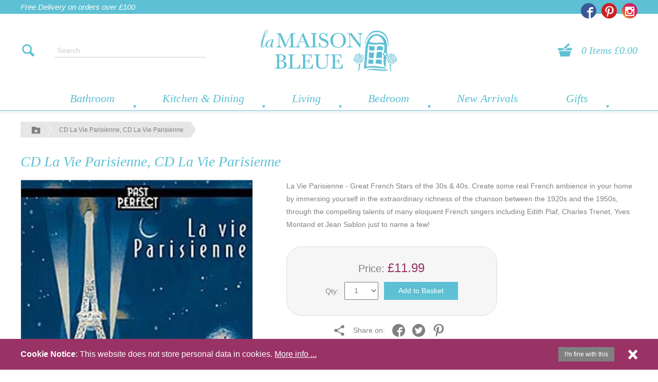

--- FILE ---
content_type: text/html
request_url: https://www.lamaisonbleue.co.uk/gifts/french-gifts-for-him/1543/cd-la-vie-parisienne-cd-la-vie-parisienne/361
body_size: 92587
content:

<!DOCTYPE html>
<html lang="en" xmlns:fb="http://ogp.me/ns/fb#">
	<head>
		<meta http-equiv="Content-Type" content="text/html; charset=iso-8859-1">
		<meta http-equiv="X-UA-Compatible" content="IE=edge">
		<meta name="viewport" content="width=device-width, initial-scale=1">
		<title>CD La Vie Parisienne, CD La Vie Parisienne - French Gifts for Him</title>
		<meta name="keywords" content="CD La Vie Parisienne">
		<meta name="description" content="Buy our CD La Vie Parisienne, CD La Vie Parisienne or other French Gifts for Him online today! Quick dispatch and delivery combined with excellent prices and service from La Maison Bleue.">
		<meta name="author" content="La Maison Bleue">
		<meta name="robots" content="index,follow">
		<meta name="revisit-after" content="14 days">
		<link rel="shortcut icon" href="../../../../favicon.ico">
		<link rel="icon" href="../../../../favicon.ico" type="image/x-icon">

		<style>
			/*! normalize.css v3.0.2 | MIT License | git.io/normalize */html{font-family:sans-serif;-ms-text-size-adjust:100%;-webkit-text-size-adjust:100%}body{margin:0}article,aside,details,figcaption,figure,footer,header,hgroup,main,menu,nav,section,summary{display:block}audio,canvas,progress,video{display:inline-block;vertical-align:baseline}audio:not([controls]){display:none;height:0}[hidden],template{display:none}a{background-color:transparent}a:active,a:hover{outline:0}abbr[title]{border-bottom:1px dotted}b,strong{font-weight:bold}dfn{font-style:italic}h1{font-size:2em;margin:0.67em 0}mark{background:#ff0;color:#000}small{font-size:80%}sub,sup{font-size:75%;line-height:0;position:relative;vertical-align:baseline}sup{top:-0.5em}sub{bottom:-0.25em}img{border:0}svg:not(:root){overflow:hidden}figure{margin:1em 40px}hr{-webkit-box-sizing:content-box;box-sizing:content-box;height:0}pre{overflow:auto}code,kbd,pre,samp{font-family:monospace,monospace;font-size:1em}button,input,optgroup,select,textarea{color:inherit;font:inherit;margin:0}button{overflow:visible}button,select{text-transform:none}button,html input[type=button],input[type=reset],input[type=submit]{-webkit-appearance:button;cursor:pointer}button[disabled],html input[disabled]{cursor:default}button::-moz-focus-inner,input::-moz-focus-inner{border:0;padding:0}input{line-height:normal}input[type=checkbox],input[type=radio]{-webkit-box-sizing:border-box;box-sizing:border-box;padding:0}input[type=number]::-webkit-inner-spin-button,input[type=number]::-webkit-outer-spin-button{height:auto}input[type=search]{-webkit-appearance:textfield;-webkit-box-sizing:content-box;box-sizing:content-box}input[type=search]::-webkit-search-cancel-button,input[type=search]::-webkit-search-decoration{-webkit-appearance:none}fieldset{border:1px solid #c0c0c0;margin:0 2px;padding:0.35em 0.625em 0.75em}legend{border:0;padding:0}textarea{overflow:auto}optgroup{font-weight:bold}table{border-collapse:collapse;border-spacing:0}td,th{padding:0}.breadcrumb-navigation{position:relative;z-index:1;font-size:12px;line-height:1;color:#808080}.breadcrumb-navigation .current-page,.breadcrumb-navigation label{display:inline-block;vertical-align:middle}.breadcrumb-navigation .current-page a,.breadcrumb-navigation label{background-color:#e6e6e6;color:#808080;padding:0.8em 2em}.breadcrumb-navigation .crumbs-hidden ul a,.breadcrumb-navigation .current-page a{color:#808080;text-decoration:none}.breadcrumb-navigation input{visibility:hidden;position:absolute;z-index:0;left:-999px;top:0}.breadcrumb-navigation label{position:relative;margin-right:1px;max-width:23%}.breadcrumb-navigation label svg{display:inline-block;vertical-align:bottom;fill:currentColor;-webkit-transform:scale(1.4);-ms-transform:scale(1.4);transform:scale(1.4)}.breadcrumb-navigation .crumbs-hidden{display:none}.breadcrumb-navigation .current-page{max-width:75%}.breadcrumb-navigation .current-page a{display:block;text-decoration:none;max-width:100%;overflow:hidden;white-space:nowrap;text-overflow:ellipsis}@supports (clip-path:polygon(50% 0,100% 50%,50% 100%,0 50%)){.breadcrumb-navigation label{clip-path:polygon(calc(100% - 10px) 0%,100% 50%,calc(100% - 10px) 100%,0% 100%,0% 0%)}.breadcrumb-navigation .current-page{clip-path:polygon(calc(100% - 10px) 0%,100% 50%,calc(100% - 10px) 100%,0% 100%,10px 50%,0% 0%);-webkit-transform:translate(-10px,0);-ms-transform:translate(-10px,0);transform:translate(-10px,0)}}*{-webkit-box-sizing:border-box;box-sizing:border-box;margin:0;padding:0}body{color:#808080;font-size:14px;line-height:1.7;font-family:"Open Sans",Arial,Verdana,sans-serif}@media print{body{color:#000}}a{color:#808080}a:hover{color:#5dc0d4}@media print{a:after{content:" (" attr(href) ") ";font-size:0.8em;font-weight:normal}}img{border:0;vertical-align:middle}.likeH1,.likeH2,.likeH3,.likeH4,.likeH5,.likeH6,.likeh1,.likeh2,.likeh3,.likeh4,.likeh5,.likeh6,h1,h2,h3,h4,h5,h6{font-family:"Adobe Garamond",Garamond,Baskerville,"Baskerville Old Face","Hoefler Text","Times New Roman",serif;line-height:1.2;color:#5dc0d4}@media print{.likeH1,.likeH2,.likeH3,.likeH4,.likeH5,.likeH6,.likeh1,.likeh2,.likeh3,.likeh4,.likeh5,.likeh6,h1,h2,h3,h4,h5,h6{color:#000}}.likeH1,h1{font-size:30px}.likeH2,h2{font-size:24px}.likeH3,h3{font-size:20px}.likeH4,h4{font-size:18px}.likeH5,.likeH6,h5,h6{font-size:15px}.likeH1,.likeH2,.likeH3,.likeH4,.likeH5,.likeH6,.likeh1,.likeh2,.likeh3,.likeh4,.likeh5,.likeh6,blockquote,form,h1,h2,h3,h4,h5,h6,hr,ol,p,table,ul{margin:0 0 15px 0}hr{border:0;border-top:1px solid #ccc}@media print{hr{border-top:1px solid #000}}hr.dotted{border-style:dotted}hr.dashed{border-style:dashed}hr.double{border-top:3px double #ccc}@media print{hr.double{border-top:3px double #000}}table{border-collapse:collapse}td,th{padding:10px;text-align:left}ol,ul{list-style-position:outside;padding-left:20px}blockquote{padding:15px 30px;padding-bottom:1px;border-left:5px solid #5dc0d4;background-color:#e6e6e6}@media print{blockquote{background-color:transparent}}article,aside,figure,footer,header,main,nav,section{display:block}.icon{display:inline-block;vertical-align:middle;width:1em;height:1em;fill:currentColor}.border-box{-webkit-box-sizing:border-box;box-sizing:border-box}.clearfix{clear:both;overflow:hidden}.clearfix:after{content:" ";display:block;clear:both}.pull-left{float:left!important}.pull-right{float:right!important}.sr-only{display:none!important}.tags a{display:inline-block;border:1px solid #ccc;background-color:#e6e6e6;font-size:13px;padding:6px 12px;margin-bottom:5px;line-height:1;text-decoration:none}.tags a:hover{background-color:#d9d9d9;border-color:#bfbfbf;color:#808080}.tags.tags-xs a{font-size:11px;padding:4px 8px}.tags.tags-sm a{font-size:13px;padding:6px 12px}.tags.tags-md a{font-size:15px;padding:8px 16px}.tags.tags-lg a{font-size:17px;padding:10px 20px}.tags.tags-xl a{font-size:19px;padding:12px 24px}.tags-rounded a{border-radius:4px}.aspect-ratio-2-1{position:relative;padding-bottom:50%}.aspect-ratio-2-1 .aspect-fixed-inner,.aspect-ratio-2-1 embed,.aspect-ratio-2-1 iframe,.aspect-ratio-2-1 img,.aspect-ratio-2-1 object,.aspect-ratio-2-1 video{position:absolute;top:0;left:0;right:0;bottom:0}.aspect-ratio-2-1 iframe{width:100%;height:100%}.aspect-ratio-16-9{position:relative;padding-bottom:56.25%}.aspect-ratio-16-9 .aspect-fixed-inner,.aspect-ratio-16-9 embed,.aspect-ratio-16-9 iframe,.aspect-ratio-16-9 img,.aspect-ratio-16-9 object,.aspect-ratio-16-9 video{position:absolute;top:0;left:0;right:0;bottom:0}.aspect-ratio-16-9 iframe{width:100%;height:100%}.aspect-ratio-3-2,.aspect-ratio-6-4{position:relative;padding-bottom:66.6666666667%}.aspect-ratio-3-2 .aspect-fixed-inner,.aspect-ratio-3-2 embed,.aspect-ratio-3-2 iframe,.aspect-ratio-3-2 img,.aspect-ratio-3-2 object,.aspect-ratio-3-2 video,.aspect-ratio-6-4 .aspect-fixed-inner,.aspect-ratio-6-4 embed,.aspect-ratio-6-4 iframe,.aspect-ratio-6-4 img,.aspect-ratio-6-4 object,.aspect-ratio-6-4 video{position:absolute;top:0;left:0;right:0;bottom:0}.aspect-ratio-3-2 iframe,.aspect-ratio-6-4 iframe{width:100%;height:100%}.aspect-ratio-1-1{position:relative;padding-bottom:100%}.aspect-ratio-1-1 .aspect-fixed-inner,.aspect-ratio-1-1 embed,.aspect-ratio-1-1 iframe,.aspect-ratio-1-1 img,.aspect-ratio-1-1 object,.aspect-ratio-1-1 video{position:absolute;top:0;left:0;right:0;bottom:0}.aspect-ratio-1-1 iframe{width:100%;height:100%}.placeholder{background-color:#e6e6e6;background-repeat:no-repeat;background-position:center center}.filters{line-height:2}.filters button{background-color:#ccc;border:0;padding:0.4em 0.6em;line-height:1}.filters button:hover{background-color:#bfbfbf}.filters button:after{display:inline-block;border-radius:50%;vertical-align:middle;width:1.2em;height:1.2em;text-align:center;line-height:1.2em;font-size:0.8em;color:#fff;background-color:#5dc0d4;content:"x";margin-left:0.6em}@media (min-width:971px){.grid,.row{display:-webkit-box;display:-ms-flexbox;display:flex;-webkit-box-orient:horizontal;-webkit-box-direction:normal;-ms-flex-direction:row;flex-direction:row;-webkit-box-pack:justify;-ms-flex-pack:justify;justify-content:space-between;-webkit-box-align:stretch;-ms-flex-align:stretch;align-items:stretch;-ms-flex-line-pack:stretch;align-content:stretch}.grid .col-1,.row .col-1{width:5.2307692308%}.grid .col-2,.row .col-2{width:13.8461538462%}.grid .col-3,.row .col-3{width:22.4615384615%}.grid .col-4,.row .col-4{width:31.0769230769%}.grid .col-5,.row .col-5{width:39.6923076923%}.grid .col-6,.row .col-6{width:48.3076923077%}.grid .col-7,.row .col-7{width:56.9230769231%}.grid .col-8,.row .col-8{width:65.5384615385%}.grid .col-9,.row .col-9{width:74.1538461538%}.grid .col-10,.row .col-10{width:82.7692307692%}.grid .col-11,.row .col-11{width:91.3846153846%}.grid .col-12,.row .col-12{width:100%}.grid{-ms-flex-wrap:wrap;flex-wrap:wrap}.row{-ms-flex-wrap:nowrap;flex-wrap:nowrap}}body{line-height:1.8}body,html{height:100%;margin:0}body{display:-webkit-box;display:-ms-flexbox;display:flex;-webkit-box-orient:vertical;-webkit-box-direction:normal;-ms-flex-direction:column;flex-direction:column}footer,header{-webkit-box-flex:0;-ms-flex:0 1 auto;flex:0 1 auto}section.wrapper{-webkit-box-flex:1;-ms-flex:1 1 auto;flex:1 1 auto}hr{margin:30px 0 30px 0}.likeH1,.likeH2,.likeH3,.likeH4,.likeH5,.likeH6,.likeh1,.likeh2,.likeh3,.likeh4,.likeh5,.likeh6,h1,h2,h3,h4,h5,h6{font-weight:normal;font-style:italic}.likeH1 a,.likeH2 a,.likeH3 a,.likeH4 a,.likeH5 a,.likeH6 a,.likeh1 a,.likeh2 a,.likeh3 a,.likeh4 a,.likeh5 a,.likeh6 a,h1 a,h2 a,h3 a,h4 a,h5 a,h6 a{text-decoration:none}.likeH1 a:hover,.likeH2 a:hover,.likeH3 a:hover,.likeH4 a:hover,.likeH5 a:hover,.likeH6 a:hover,.likeh1 a:hover,.likeh2 a:hover,.likeh3 a:hover,.likeh4 a:hover,.likeh5 a:hover,.likeh6 a:hover,h1 a:hover,h2 a:hover,h3 a:hover,h4 a:hover,h5 a:hover,h6 a:hover{text-decoration:underline}.likeH1 a,.likeH2 a,.likeH3 a,.likeH4 a,.likeH5 a,.likeH6 a,.likeh1 a,.likeh2 a,.likeh3 a,.likeh4 a,.likeh5 a,.likeh6 a,h1 a,h2 a,h3 a,h4 a,h5 a,h6 a{color:#5dc0d4}.likeH1,h1{margin-top:0!important;font-size:24px}.likeH2,h2{font-size:21px}.likeH3,h3{font-size:19px}.likeH4,h4{font-size:17px}.likeH5,.likeH6,h5,h6{font-size:15px}@media (min-width:971px){.likeH1,h1{font-size:36px}.likeH2,h2{font-size:30px}.likeH3,h3{font-size:26px}.likeH4,h4{font-size:23px}.likeH5,.likeH6,h5,h6{font-size:20px}}.page-width{max-width:1200px;margin-left:auto;margin-right:auto}.breadcrumb-navigation,ul.breadcrumbs{margin-bottom:15px}@media (min-width:971px){.breadcrumb-navigation,ul.breadcrumbs{margin-bottom:30px}}.social-icons a{display:inline-block;width:2em;height:2em;line-height:2;border-radius:50%;background-color:#000;color:#fff;text-align:center;margin-left:0.4em}.social-icons a .label{display:none}.social-icons a.twitter{background-color:#39a9e0}.social-icons a.twitter .icon{font-size:1.4em}.social-icons a.facebook{background-color:#3b5998}.social-icons a.facebook .icon{font-size:1.8em}.social-icons a.pinterest{background-color:#cb2027}.social-icons a.pinterest .icon{font-size:1.4em}.social-icons a.instagram{background:linear-gradient(45deg,#f09433 0%,#e6683c 25%,#dc2743 50%,#cc2366 75%,#bc1888 100%)}.social-icons a.instagram .icon{font-size:1.3em}.social-icons a:hover{opacity:0.8}.has-overlay{overflow:hidden;position:relative}.has-overlay .overlay{background-color:rgba(255,255,255,0.85);padding:0 15px;line-height:30px;position:absolute;z-index:2;bottom:10%;left:5%;font-size:16px;font-family:"Adobe Garamond",Garamond,Baskerville,"Baskerville Old Face","Hoefler Text","Times New Roman",serif;font-style:italic;color:#993366}.has-overlay .overlay a{color:#993366;text-decoration:none}.has-overlay .overlay a:hover{text-decoration:underline}.has-overlay .overlay:after,.has-overlay .overlay:before{display:block;position:absolute;z-index:1;border-bottom:1px solid rgba(255,255,255,0.7);bottom:15px;width:2000px;content:""}.has-overlay .overlay:after{right:-2000px}.has-overlay .overlay:before{left:-2000px}@media (min-width:751px){.has-overlay .overlay{background-color:rgba(255,255,255,0.7);padding:0 30px;line-height:40px;font-size:20px}.has-overlay .overlay:after,.has-overlay .overlay:before{bottom:20px}}.top{background-color:#e6e6e6;position:relative;z-index:2;font-size:13px;line-height:1;padding:6px 20px}.top .delivery-charge{font-style:italic;text-align:center;margin-bottom:5px}.top .delivery-charge a{text-decoration:none}.top .delivery-charge a:hover{text-decoration:underline}.top .click-collect{text-align:center}.top .page-width{position:relative}.top .social{display:none}@media (min-width:751px){.top{font-size:14px}.top .social{display:block;position:absolute;right:0;top:3px}}@media (min-width:971px){.top{font-size:15px;background-color:#5dc0d4}.top,.top a{color:#fff}.top .page-width{display:-webkit-box;display:-ms-flexbox;display:flex;-webkit-box-pack:justify;-ms-flex-pack:justify;justify-content:space-between}.top .delivery-charge{text-align:left;margin-bottom:0}.top .click-collect{text-align:center}.top .social{position:relative;top:initial;right:initial;height:10px;overflow:visible}}.header{position:relative;z-index:1;padding:30px 20px;line-height:1}.header a{text-decoration:none}.header a:hover{text-decoration:underline}.header,.header a{color:#5dc0d4}.header .icon{font-size:30px}.header .page-width{display:-webkit-box;display:-ms-flexbox;display:flex;-ms-flex-wrap:wrap;flex-wrap:wrap;-webkit-box-pack:justify;-ms-flex-pack:justify;justify-content:space-between;-webkit-box-align:center;-ms-flex-align:center;align-items:center}.header .search-toggle{-webkit-box-ordinal-group:2;-ms-flex-order:1;order:1;width:15%}.header .search-toggle .icon{cursor:pointer}.header .logo{-webkit-box-ordinal-group:3;-ms-flex-order:2;order:2;width:60%;text-align:center}.header .logo img{max-width:100%;height:auto}.header .search{-webkit-box-ordinal-group:5;-ms-flex-order:4;order:4;width:100%;display:none;-ms-flex-wrap:no-wrap;flex-wrap:no-wrap;-webkit-box-pack:start;-ms-flex-pack:start;justify-content:flex-start;-webkit-box-align:center;-ms-flex-align:center;align-items:center;margin-top:30px;margin-bottom:0}.header .search input{border:0;padding:0;margin:0;padding:5px}.header .search input[type=text]{background-color:transparent;border-bottom:1px solid #ccc;width:75%;margin-right:5%}.header .search input[type=text]::-webkit-input-placeholder{color:#ccc}.header .search input[type=text]::-moz-placeholder{color:#ccc}.header .search input[type=text]:-ms-input-placeholder{color:#ccc}.header .search input[type=text]::-ms-input-placeholder{color:#ccc}.header .search input[type=text]::placeholder{color:#ccc}.header .search input[type=submit]{background-color:#5dc0d4;color:#fff;width:20%}.header .search.active{display:-webkit-box;display:-ms-flexbox;display:flex}.header .basket{-webkit-box-ordinal-group:4;-ms-flex-order:3;order:3;width:15%;text-align:center;font-size:20px;font-family:"Adobe Garamond",Garamond,Baskerville,"Baskerville Old Face","Hoefler Text","Times New Roman",serif;font-style:italic;text-align:right}.header .basket .summary{display:none}@media (min-width:971px){.header .search-toggle{-webkit-box-ordinal-group:2;-ms-flex-order:1;order:1;width:5%}.header .search-toggle .icon{cursor:normal}.header .logo{-webkit-box-ordinal-group:4;-ms-flex-order:3;order:3;width:40%}.header .basket{-webkit-box-ordinal-group:5;-ms-flex-order:4;order:4;width:30%}.header .basket a{display:inline-block;vertical-align:middle}.header .basket .icon{margin-right:0.4em}.header .basket .summary{display:inline-block}.header .search{-webkit-box-ordinal-group:3;-ms-flex-order:2;order:2;width:25%;margin:0;display:-webkit-box;display:-ms-flexbox;display:flex;padding-right:0}.header .search input{margin-left:0.4em}.header .search input[type=text]{width:100%;margin-right:0}.header .search input[type=submit].hide{display:none}}.nav-strip{position:relative;z-index:3}@media (max-width:970px){.nav-strip .pri-nav>ul{display:none;list-style-type:none;margin:0;padding:0}.nav-strip .pri-nav>ul>li{display:-webkit-box;display:-ms-flexbox;display:flex;background-color:#eee;border-color:#ccc;border-style:solid;border-width:0;text-align:left}.nav-strip .pri-nav>ul>li .sub-menu-nudge{display:none}.nav-strip .pri-nav>ul>li,.nav-strip .pri-nav>ul>li>a{color:#333}.nav-strip .pri-nav>ul>li>.ana,.nav-strip .pri-nav>ul>li>a{-webkit-box-flex:1;-ms-flex-positive:1;flex-grow:1;line-height:1.2;padding:15px 20px;font-size:15px}.nav-strip .pri-nav>ul>li>a{text-decoration:none}.nav-strip .pri-nav>ul>li>a:hover{background-color:#888;color:#fff;text-decoration:none}.nav-strip .pri-nav>ul>li{border-top-width:1px;-ms-flex-wrap:nowrap;flex-wrap:nowrap}.nav-strip .pri-nav>ul>li:last-child{border-bottom-width:1px}.nav-strip .pri-nav>ul>li>.ana,.nav-strip .pri-nav>ul>li>a{display:block}.nav-strip .pri-nav>ul>li>.sub-indicator{width:80px;background-color:#ddd;cursor:pointer;display:-webkit-box;display:-ms-flexbox;display:flex;-webkit-box-align:center;-ms-flex-align:center;align-items:center;-webkit-box-pack:center;-ms-flex-pack:center;justify-content:center}.nav-strip .pri-nav>ul>li>.sub-indicator:after{content:"";display:inline-block;width:0;height:0;border-width:0;border-left:5px solid transparent;border-right:5px solid transparent;border-top:6px solid #333}.nav-strip .pri-nav>ul>li>.sub-indicator:hover{background-color:#ccc}.nav-strip .pri-nav>ul>li>.sub-indicator:hover:after{content:"";display:inline-block;width:0;height:0;border-width:0;border-left:5px solid transparent;border-right:5px solid transparent;border-top:6px solid #808080}.nav-strip .pri-nav>ul>li.active-click{-ms-flex-wrap:wrap;flex-wrap:wrap}.nav-strip .pri-nav>ul>li.active-click>.sub-indicator{background-color:#ccc}.nav-strip .pri-nav>ul>li.active-click>.sub-indicator:after{content:"";display:inline-block;width:0;height:0;border-width:0;border-left:5px solid transparent;border-right:5px solid transparent;border-top:6px solid #808080}.nav-strip .pri-nav>ul>li.active-click>.sub-menu-nudge{display:block;width:100%;border-top:1px solid #ccc}.nav-strip .pri-nav>ul>li>.sub-menu-nudge>.sub-menu>ul{list-style-type:none;margin:0;padding:0}.nav-strip .pri-nav>ul>li>.sub-menu-nudge>.sub-menu>ul>li{display:-webkit-box;display:-ms-flexbox;display:flex;background-color:#ddd;border-color:#bbb;border-style:solid;border-width:0;text-align:left}.nav-strip .pri-nav>ul>li>.sub-menu-nudge>.sub-menu>ul>li .sub-menu-nudge{display:none}.nav-strip .pri-nav>ul>li>.sub-menu-nudge>.sub-menu>ul>li,.nav-strip .pri-nav>ul>li>.sub-menu-nudge>.sub-menu>ul>li>a{color:#333}.nav-strip .pri-nav>ul>li>.sub-menu-nudge>.sub-menu>ul>li>.ana,.nav-strip .pri-nav>ul>li>.sub-menu-nudge>.sub-menu>ul>li>a{-webkit-box-flex:1;-ms-flex-positive:1;flex-grow:1;line-height:1.2;padding:15px 20px;font-size:15px}.nav-strip .pri-nav>ul>li>.sub-menu-nudge>.sub-menu>ul>li>a{text-decoration:none}.nav-strip .pri-nav>ul>li>.sub-menu-nudge>.sub-menu>ul>li>a:hover{background-color:#888;color:#fff;text-decoration:none}.nav-strip .pri-nav>ul>li>.sub-menu-nudge>.sub-menu>ul>li{border-top-width:1px;-ms-flex-wrap:nowrap;flex-wrap:nowrap}.nav-strip .pri-nav>ul>li>.sub-menu-nudge>.sub-menu>ul>li:first-child{border-top-width:0}.nav-strip .pri-nav>ul>li>.sub-menu-nudge>.sub-menu>ul>li>.ana,.nav-strip .pri-nav>ul>li>.sub-menu-nudge>.sub-menu>ul>li>a{display:block}.nav-strip .pri-nav>ul>li>.sub-menu-nudge>.sub-menu>ul>li>.sub-indicator{width:80px;background-color:#ccc;cursor:pointer;display:-webkit-box;display:-ms-flexbox;display:flex;-webkit-box-align:center;-ms-flex-align:center;align-items:center;-webkit-box-pack:center;-ms-flex-pack:center;justify-content:center}.nav-strip .pri-nav>ul>li>.sub-menu-nudge>.sub-menu>ul>li>.sub-indicator:after{content:"";display:inline-block;width:0;height:0;border-width:0;border-left:3px solid transparent;border-right:3px solid transparent;border-top:6px solid #333}.nav-strip .pri-nav>ul>li>.sub-menu-nudge>.sub-menu>ul>li>.sub-indicator:hover{background-color:#bbb}.nav-strip .pri-nav>ul>li>.sub-menu-nudge>.sub-menu>ul>li>.sub-indicator:hover:after{content:"";display:inline-block;width:0;height:0;border-width:0;border-left:3px solid transparent;border-right:3px solid transparent;border-top:6px solid #808080}.nav-strip .pri-nav>ul>li>.sub-menu-nudge>.sub-menu>ul>li.active-click{-ms-flex-wrap:wrap;flex-wrap:wrap}.nav-strip .pri-nav>ul>li>.sub-menu-nudge>.sub-menu>ul>li.active-click>.sub-indicator{background-color:#bbb}.nav-strip .pri-nav>ul>li>.sub-menu-nudge>.sub-menu>ul>li.active-click>.sub-indicator:after{content:"";display:inline-block;width:0;height:0;border-width:0;border-left:3px solid transparent;border-right:3px solid transparent;border-top:6px solid #808080}.nav-strip .pri-nav>ul>li>.sub-menu-nudge>.sub-menu>ul>li.active-click>.sub-menu-nudge{display:block;width:100%;border-top:1px solid #bbb}.nav-strip .pri-nav>ul>li>.sub-menu-nudge>.sub-menu>ul>li>.sub-menu-nudge>.sub-menu>ul{list-style-type:none;margin:0;padding:0}.nav-strip .pri-nav>ul>li>.sub-menu-nudge>.sub-menu>ul>li>.sub-menu-nudge>.sub-menu>ul>li{display:-webkit-box;display:-ms-flexbox;display:flex;background-color:#ccc;border-color:#aaa;border-style:solid;border-width:0;text-align:left}.nav-strip .pri-nav>ul>li>.sub-menu-nudge>.sub-menu>ul>li>.sub-menu-nudge>.sub-menu>ul>li .sub-menu-nudge{display:none}.nav-strip .pri-nav>ul>li>.sub-menu-nudge>.sub-menu>ul>li>.sub-menu-nudge>.sub-menu>ul>li,.nav-strip .pri-nav>ul>li>.sub-menu-nudge>.sub-menu>ul>li>.sub-menu-nudge>.sub-menu>ul>li>a{color:#333}.nav-strip .pri-nav>ul>li>.sub-menu-nudge>.sub-menu>ul>li>.sub-menu-nudge>.sub-menu>ul>li>.ana,.nav-strip .pri-nav>ul>li>.sub-menu-nudge>.sub-menu>ul>li>.sub-menu-nudge>.sub-menu>ul>li>a{-webkit-box-flex:1;-ms-flex-positive:1;flex-grow:1;line-height:1.2;padding:15px 20px;font-size:15px}.nav-strip .pri-nav>ul>li>.sub-menu-nudge>.sub-menu>ul>li>.sub-menu-nudge>.sub-menu>ul>li>a{text-decoration:none}.nav-strip .pri-nav>ul>li>.sub-menu-nudge>.sub-menu>ul>li>.sub-menu-nudge>.sub-menu>ul>li>a:hover{background-color:#888;color:#fff;text-decoration:none}.nav-strip .pri-nav>ul>li>.sub-menu-nudge>.sub-menu>ul>li>.sub-menu-nudge>.sub-menu>ul>li{border-top-width:1px;-ms-flex-wrap:nowrap;flex-wrap:nowrap}.nav-strip .pri-nav>ul>li>.sub-menu-nudge>.sub-menu>ul>li>.sub-menu-nudge>.sub-menu>ul>li:first-child{border-top-width:0}.nav-strip .pri-nav>ul>li>.sub-menu-nudge>.sub-menu>ul>li>.sub-menu-nudge>.sub-menu>ul>li>.ana,.nav-strip .pri-nav>ul>li>.sub-menu-nudge>.sub-menu>ul>li>.sub-menu-nudge>.sub-menu>ul>li>a{display:block}.nav-strip .pri-nav>ul>li>.sub-menu-nudge>.sub-menu>ul>li>.sub-menu-nudge>.sub-menu>ul>li>.sub-indicator{width:80px;background-color:#bbb;cursor:pointer;display:-webkit-box;display:-ms-flexbox;display:flex;-webkit-box-align:center;-ms-flex-align:center;align-items:center;-webkit-box-pack:center;-ms-flex-pack:center;justify-content:center}.nav-strip .pri-nav>ul>li>.sub-menu-nudge>.sub-menu>ul>li>.sub-menu-nudge>.sub-menu>ul>li>.sub-indicator:after{content:"";display:inline-block;width:0;height:0;border-width:0;border-left:3px solid transparent;border-right:3px solid transparent;border-top:6px solid #333}.nav-strip .pri-nav>ul>li>.sub-menu-nudge>.sub-menu>ul>li>.sub-menu-nudge>.sub-menu>ul>li>.sub-indicator:hover{background-color:#aaa}.nav-strip .pri-nav>ul>li>.sub-menu-nudge>.sub-menu>ul>li>.sub-menu-nudge>.sub-menu>ul>li>.sub-indicator:hover:after{content:"";display:inline-block;width:0;height:0;border-width:0;border-left:3px solid transparent;border-right:3px solid transparent;border-top:6px solid #808080}.nav-strip .pri-nav>ul>li>.sub-menu-nudge>.sub-menu>ul>li>.sub-menu-nudge>.sub-menu>ul>li.active-click{-ms-flex-wrap:wrap;flex-wrap:wrap}.nav-strip .pri-nav>ul>li>.sub-menu-nudge>.sub-menu>ul>li>.sub-menu-nudge>.sub-menu>ul>li.active-click>.sub-indicator{background-color:#aaa}.nav-strip .pri-nav>ul>li>.sub-menu-nudge>.sub-menu>ul>li>.sub-menu-nudge>.sub-menu>ul>li.active-click>.sub-indicator:after{content:"";display:inline-block;width:0;height:0;border-width:0;border-left:3px solid transparent;border-right:3px solid transparent;border-top:6px solid #808080}.nav-strip .pri-nav>ul>li>.sub-menu-nudge>.sub-menu>ul>li>.sub-menu-nudge>.sub-menu>ul>li.active-click>.sub-menu-nudge{display:block;width:100%;border-top:1px solid #aaa}.nav-strip .pri-nav>ul.active-click{display:block}}@media (max-width:970px) and (max-width:970px){.nav-strip .pri-nav>.nav-link{display:-webkit-box;display:-ms-flexbox;display:flex;-webkit-box-pack:justify;-ms-flex-pack:justify;justify-content:space-between;line-height:1;background-color:#5dc0d4;color:#fff;text-align:left;text-decoration:none}.nav-strip .pri-nav>.nav-link .label{padding:15px 20px;font-size:14px;-webkit-box-flex:1;-ms-flex-positive:1;flex-grow:1}.nav-strip .pri-nav>.nav-link .symbol{padding:0 20px;width:80px;font-size:30px;display:-webkit-box;display:-ms-flexbox;display:flex;-webkit-box-align:center;-ms-flex-align:center;align-items:center;-webkit-box-pack:center;-ms-flex-pack:center;justify-content:center}.nav-strip .pri-nav>.nav-link:hover{background-color:#808080;color:#fff}}@media (min-width:971px){.nav-strip{border-bottom:1px solid #5dc0d4}.nav-strip .pri-nav{max-width:1100px;margin-left:auto;margin-right:auto}.nav-strip .pri-nav>ul{list-style-type:none;margin:0;padding:0;-webkit-box-pack:justify;-ms-flex-pack:justify;justify-content:space-between;display:-webkit-box;display:-ms-flexbox;display:flex;-webkit-box-orient:horizontal;-webkit-box-direction:normal;-ms-flex-direction:row;flex-direction:row;-ms-flex-wrap:nowrap;flex-wrap:nowrap;-webkit-box-align:stretch;-ms-flex-align:stretch;align-items:stretch}.nav-strip .pri-nav>ul>li#pn01{display:none}.nav-strip .pri-nav>ul>li>.ana,.nav-strip .pri-nav>ul>li>a{font-family:"Adobe Garamond",Garamond,Baskerville,"Baskerville Old Face","Hoefler Text","Times New Roman",serif;font-style:italic}.nav-strip .pri-nav>ul>li{display:-webkit-box;display:-ms-flexbox;display:flex;background-color:transparent;border-color:#ccc;border-style:solid;border-width:0;text-align:center}.nav-strip .pri-nav>ul>li .sub-menu-nudge{display:none}.nav-strip .pri-nav>ul>li,.nav-strip .pri-nav>ul>li>a{color:#5dc0d4}.nav-strip .pri-nav>ul>li>.ana,.nav-strip .pri-nav>ul>li>a{-webkit-box-flex:1;-ms-flex-positive:1;flex-grow:1;line-height:1.2;padding:10px 14px;font-size:22px}.nav-strip .pri-nav>ul>li>a{text-decoration:none}.nav-strip .pri-nav>ul>li>a:hover{background-color:#5dc0d4;color:#fff;text-decoration:none}.nav-strip .pri-nav>ul>li{-webkit-box-flex:1;-ms-flex-positive:1;flex-grow:1}.nav-strip .pri-nav>ul>li{-webkit-box-align:stretch;-ms-flex-align:stretch;align-items:stretch}.nav-strip .pri-nav>ul>li>.ana,.nav-strip .pri-nav>ul>li>a{display:-webkit-box;display:-ms-flexbox;display:flex;-webkit-box-align:center;-ms-flex-align:center;align-items:center;-webkit-box-pack:center;-ms-flex-pack:center;justify-content:center}.nav-strip .pri-nav>ul>li{position:relative}.nav-strip .pri-nav>ul>li>.sub-indicator{display:inline-block;position:absolute;z-index:2;width:6px;height:6px;right:5px;bottom:15px}.nav-strip .pri-nav>ul>li>.sub-indicator:before{content:"";display:inline-block;width:0;height:0;border-width:0;border-left:3px solid transparent;border-right:3px solid transparent;border-top:6px solid #5dc0d4}.nav-strip .pri-nav>ul>li>.sub-menu-nudge{position:absolute;left:0;bottom:0}.nav-strip .pri-nav>ul>li>.sub-menu-nudge>.sub-menu{position:absolute;left:0;top:0;min-width:200px}.nav-strip .pri-nav>ul>li>.sub-menu-nudge>.sub-menu>ul>li>a{white-space:nowrap}.nav-strip .pri-nav>ul>li>.sub-menu-nudge>.sub-menu>li{border-top:1px solid #ccc}.nav-strip .pri-nav>ul>li>a:hover>.sub-indicator:after{border-top-color:#fff}.nav-strip .pri-nav>ul>li:hover>.sub-indicator:before{content:"";display:inline-block;width:0;height:0;border-width:0;border-left:3px solid transparent;border-right:3px solid transparent;border-top:6px solid #fff}.nav-strip .pri-nav>ul>li:hover>.sub-menu-nudge{display:block}.nav-strip .pri-nav>ul>li:hover .ana,.nav-strip .pri-nav>ul>li:hover>a{background-color:#5dc0d4;color:#fff}.nav-strip .pri-nav>ul>li:hover .ana>.sub-indicator:after,.nav-strip .pri-nav>ul>li:hover>a>.sub-indicator:after{border-top-color:#fff}.nav-strip .pri-nav>ul>li>.sub-menu-nudge>.sub-menu>ul{list-style-type:none;margin:0;padding:0}.nav-strip .pri-nav>ul>li>.sub-menu-nudge>.sub-menu>ul>li{display:-webkit-box;display:-ms-flexbox;display:flex;background-color:#ddd;border-color:#bbb;border-style:solid;border-width:0;text-align:left}.nav-strip .pri-nav>ul>li>.sub-menu-nudge>.sub-menu>ul>li .sub-menu-nudge{display:none}.nav-strip .pri-nav>ul>li>.sub-menu-nudge>.sub-menu>ul>li,.nav-strip .pri-nav>ul>li>.sub-menu-nudge>.sub-menu>ul>li>a{color:#808080}.nav-strip .pri-nav>ul>li>.sub-menu-nudge>.sub-menu>ul>li>.ana,.nav-strip .pri-nav>ul>li>.sub-menu-nudge>.sub-menu>ul>li>a{-webkit-box-flex:1;-ms-flex-positive:1;flex-grow:1;line-height:1.2;padding:15px 20px;font-size:15px}.nav-strip .pri-nav>ul>li>.sub-menu-nudge>.sub-menu>ul>li>a{text-decoration:none}.nav-strip .pri-nav>ul>li>.sub-menu-nudge>.sub-menu>ul>li>a:hover{background-color:#888;color:#fff;text-decoration:none}.nav-strip .pri-nav>ul>li>.sub-menu-nudge>.sub-menu>ul>li{border-top-width:1px;-ms-flex-wrap:nowrap;flex-wrap:nowrap}.nav-strip .pri-nav>ul>li>.sub-menu-nudge>.sub-menu>ul>li:first-child{border-top-width:0}.nav-strip .pri-nav>ul>li>.sub-menu-nudge>.sub-menu>ul>li>.ana,.nav-strip .pri-nav>ul>li>.sub-menu-nudge>.sub-menu>ul>li>a{display:block}.nav-strip .pri-nav>ul>li>.sub-menu-nudge>.sub-menu>ul>li{position:relative}.nav-strip .pri-nav>ul>li>.sub-menu-nudge>.sub-menu>ul>li>.sub-indicator{display:inline-block;position:absolute;z-index:2;width:6px;height:6px;right:5px;bottom:15px}.nav-strip .pri-nav>ul>li>.sub-menu-nudge>.sub-menu>ul>li>.sub-indicator:before{content:"";display:inline-block;width:0;height:0;border-width:0;border-top:3px solid transparent;border-bottom:3px solid transparent;border-left:6px solid #333}.nav-strip .pri-nav>ul>li>.sub-menu-nudge>.sub-menu>ul>li>.sub-menu-nudge{position:absolute;right:0;top:0}.nav-strip .pri-nav>ul>li>.sub-menu-nudge>.sub-menu>ul>li>.sub-menu-nudge>.sub-menu{position:absolute;left:0;top:0;min-width:200px}.nav-strip .pri-nav>ul>li>.sub-menu-nudge>.sub-menu>ul>li>.sub-menu-nudge>.sub-menu>ul>li>a{white-space:nowrap}.nav-strip .pri-nav>ul>li>.sub-menu-nudge>.sub-menu>ul>li>.sub-menu-nudge>.sub-menu>li{border-top:1px solid #bbb}.nav-strip .pri-nav>ul>li>.sub-menu-nudge>.sub-menu>ul>li>a:hover>.sub-indicator:after{border-top-color:#fff}.nav-strip .pri-nav>ul>li>.sub-menu-nudge>.sub-menu>ul>li:hover>.sub-indicator:before{content:"";display:inline-block;width:0;height:0;border-width:0;border-top:3px solid transparent;border-bottom:3px solid transparent;border-left:6px solid #fff}.nav-strip .pri-nav>ul>li>.sub-menu-nudge>.sub-menu>ul>li:hover>.sub-menu-nudge{display:block}.nav-strip .pri-nav>ul>li>.sub-menu-nudge>.sub-menu>ul>li:hover .ana,.nav-strip .pri-nav>ul>li>.sub-menu-nudge>.sub-menu>ul>li:hover>a{background-color:#888;color:#fff}.nav-strip .pri-nav>ul>li>.sub-menu-nudge>.sub-menu>ul>li:hover .ana>.sub-indicator:after,.nav-strip .pri-nav>ul>li>.sub-menu-nudge>.sub-menu>ul>li:hover>a>.sub-indicator:after{border-top-color:#fff}.nav-strip .pri-nav>ul>li>.sub-menu-nudge>.sub-menu>ul>li>.sub-menu-nudge>.sub-menu>ul{list-style-type:none;margin:0;padding:0}.nav-strip .pri-nav>ul>li>.sub-menu-nudge>.sub-menu>ul>li>.sub-menu-nudge>.sub-menu>ul>li{display:-webkit-box;display:-ms-flexbox;display:flex;background-color:#ccc;border-color:#aaa;border-style:solid;border-width:0;text-align:left}.nav-strip .pri-nav>ul>li>.sub-menu-nudge>.sub-menu>ul>li>.sub-menu-nudge>.sub-menu>ul>li .sub-menu-nudge{display:none}.nav-strip .pri-nav>ul>li>.sub-menu-nudge>.sub-menu>ul>li>.sub-menu-nudge>.sub-menu>ul>li,.nav-strip .pri-nav>ul>li>.sub-menu-nudge>.sub-menu>ul>li>.sub-menu-nudge>.sub-menu>ul>li>a{color:#333}.nav-strip .pri-nav>ul>li>.sub-menu-nudge>.sub-menu>ul>li>.sub-menu-nudge>.sub-menu>ul>li>.ana,.nav-strip .pri-nav>ul>li>.sub-menu-nudge>.sub-menu>ul>li>.sub-menu-nudge>.sub-menu>ul>li>a{-webkit-box-flex:1;-ms-flex-positive:1;flex-grow:1;line-height:1.2;padding:15px 20px;font-size:15px}.nav-strip .pri-nav>ul>li>.sub-menu-nudge>.sub-menu>ul>li>.sub-menu-nudge>.sub-menu>ul>li>a{text-decoration:none}.nav-strip .pri-nav>ul>li>.sub-menu-nudge>.sub-menu>ul>li>.sub-menu-nudge>.sub-menu>ul>li>a:hover{background-color:#888;color:#fff;text-decoration:none}.nav-strip .pri-nav>ul>li>.sub-menu-nudge>.sub-menu>ul>li>.sub-menu-nudge>.sub-menu>ul>li{border-top-width:1px;-ms-flex-wrap:nowrap;flex-wrap:nowrap}.nav-strip .pri-nav>ul>li>.sub-menu-nudge>.sub-menu>ul>li>.sub-menu-nudge>.sub-menu>ul>li:first-child{border-top-width:0}.nav-strip .pri-nav>ul>li>.sub-menu-nudge>.sub-menu>ul>li>.sub-menu-nudge>.sub-menu>ul>li>.ana,.nav-strip .pri-nav>ul>li>.sub-menu-nudge>.sub-menu>ul>li>.sub-menu-nudge>.sub-menu>ul>li>a{display:block}.nav-strip .pri-nav>ul>li>.sub-menu-nudge>.sub-menu>ul>li>.sub-menu-nudge>.sub-menu>ul>li{position:relative}.nav-strip .pri-nav>ul>li>.sub-menu-nudge>.sub-menu>ul>li>.sub-menu-nudge>.sub-menu>ul>li>.sub-indicator{display:inline-block;position:absolute;z-index:2;width:6px;height:6px;right:5px;bottom:15px}.nav-strip .pri-nav>ul>li>.sub-menu-nudge>.sub-menu>ul>li>.sub-menu-nudge>.sub-menu>ul>li>.sub-indicator:before{content:"";display:inline-block;width:0;height:0;border-width:0;border-left:3px solid transparent;border-right:3px solid transparent;border-top:6px solid #333}.nav-strip .pri-nav>ul>li>.sub-menu-nudge>.sub-menu>ul>li>.sub-menu-nudge>.sub-menu>ul>li>.sub-menu-nudge{position:absolute;right:0;top:0}.nav-strip .pri-nav>ul>li>.sub-menu-nudge>.sub-menu>ul>li>.sub-menu-nudge>.sub-menu>ul>li>.sub-menu-nudge>.sub-menu{position:absolute;left:0;top:0;min-width:200px}.nav-strip .pri-nav>ul>li>.sub-menu-nudge>.sub-menu>ul>li>.sub-menu-nudge>.sub-menu>ul>li>.sub-menu-nudge>.sub-menu>ul>li>a{white-space:nowrap}.nav-strip .pri-nav>ul>li>.sub-menu-nudge>.sub-menu>ul>li>.sub-menu-nudge>.sub-menu>ul>li>.sub-menu-nudge>.sub-menu>li{border-top:1px solid #aaa}.nav-strip .pri-nav>ul>li>.sub-menu-nudge>.sub-menu>ul>li>.sub-menu-nudge>.sub-menu>ul>li>a:hover>.sub-indicator:after{border-top-color:#fff}.nav-strip .pri-nav>ul>li>.sub-menu-nudge>.sub-menu>ul>li>.sub-menu-nudge>.sub-menu>ul>li:hover>.sub-indicator:before{content:"";display:inline-block;width:0;height:0;border-width:0;border-left:3px solid transparent;border-right:3px solid transparent;border-top:6px solid #fff}.nav-strip .pri-nav>ul>li>.sub-menu-nudge>.sub-menu>ul>li>.sub-menu-nudge>.sub-menu>ul>li:hover>.sub-menu-nudge{display:block}.nav-strip .pri-nav>ul>li>.sub-menu-nudge>.sub-menu>ul>li>.sub-menu-nudge>.sub-menu>ul>li:hover .ana,.nav-strip .pri-nav>ul>li>.sub-menu-nudge>.sub-menu>ul>li>.sub-menu-nudge>.sub-menu>ul>li:hover>a{background-color:#888;color:#fff}.nav-strip .pri-nav>ul>li>.sub-menu-nudge>.sub-menu>ul>li>.sub-menu-nudge>.sub-menu>ul>li:hover .ana>.sub-indicator:after,.nav-strip .pri-nav>ul>li>.sub-menu-nudge>.sub-menu>ul>li>.sub-menu-nudge>.sub-menu>ul>li:hover>a>.sub-indicator:after{border-top-color:#fff}.nav-strip .pri-nav>.nav-link{display:none}}.stripe{border-bottom:6px solid #f6f6f6}.banner-strip{text-align:center;position:relative;z-index:1}.banner-strip img{max-width:100%;height:auto}.banner-strip .banner{position:relative;padding-bottom:80%}.banner-strip .banner a{display:block;position:absolute;top:0;left:0;right:0;bottom:0}@media (min-width:501px){.banner-strip .banner{position:relative;padding-bottom:44.921875%}.banner-strip .banner a{display:block;position:absolute;top:0;left:0;right:0;bottom:0}}@media (min-width:971px){.banner-strip .banner{position:relative;padding-bottom:45%}.banner-strip .banner a{display:block;position:absolute;top:0;left:0;right:0;bottom:0}}.banner-strip.carousel-not-loaded .banner{display:none}.banner-strip.carousel-not-loaded .banner:first-child{display:block}.banner-strip.carousel-not-loaded .banner img{width:100%}@media (min-width:971px){.banner-strip{margin-bottom:15px}}.main-content{position:relative;z-index:1;padding-top:10px;padding-left:20px;padding-right:20px;padding-bottom:30px}.main-content img{max-width:100%;height:auto}@media (min-width:971px){.main-content{padding-top:15px}}.home-intro{margin-bottom:30px}.home-intro .content{margin-bottom:15px}.home-intro .visit{margin-left:auto;margin-bottom:15px;margin-right:auto;max-width:300px;text-align:center}.home-intro .visit div{border-top:1px solid #5dc0d4;padding-top:15px;padding-bottom:15px;border-bottom:1px solid #e6e6e6}.home-intro .visit h2{margin-bottom:5px;line-height:1}.home-intro .visit p{margin-bottom:0}.home-intro .visit .icon{color:#5dc0d4;font-size:40px}@media (min-width:751px){.home-intro{overflow:hidden}.home-intro:after{content:" ";display:block;clear:both}.home-intro .content{width:74.1538461538%;float:left;margin-right:3.3846153846%;padding-right:30px}.home-intro .visit{width:22.4615384615%;float:right;margin-right:0;max-width:auto;padding-top:30px}}.owl-carousel{display:none;width:100%;-webkit-tap-highlight-color:transparent;position:relative;z-index:1}.owl-carousel .owl-stage{position:relative;-ms-touch-action:pan-Y;-moz-backface-visibility:hidden}.owl-carousel .owl-stage:after{content:".";display:block;clear:both;visibility:hidden;line-height:0;height:0}.owl-carousel .owl-stage-outer{position:relative;overflow:hidden;-webkit-transform:translate3d(0px,0px,0px)}.owl-carousel .owl-item,.owl-carousel .owl-wrapper{-webkit-backface-visibility:hidden;-moz-backface-visibility:hidden;-ms-backface-visibility:hidden;-webkit-transform:translate3d(0,0,0);-moz-transform:translate3d(0,0,0);-ms-transform:translate3d(0,0,0)}.owl-carousel .owl-item{position:relative;min-height:1px;float:left;-webkit-backface-visibility:hidden;-webkit-tap-highlight-color:transparent;-webkit-touch-callout:none}.owl-carousel .owl-item img{display:block;width:100%}.owl-carousel .owl-dots.disabled,.owl-carousel .owl-nav.disabled{display:none}.owl-carousel .owl-dot,.owl-carousel .owl-nav .owl-next,.owl-carousel .owl-nav .owl-prev{cursor:pointer;cursor:hand;-webkit-user-select:none;-moz-user-select:none;-ms-user-select:none;user-select:none}.owl-carousel.owl-loaded{display:block}.owl-carousel.owl-loading{opacity:0;display:block}.owl-carousel.owl-hidden{opacity:0}.owl-carousel.owl-refresh .owl-item{visibility:hidden}.owl-carousel.owl-drag .owl-item{-webkit-user-select:none;-moz-user-select:none;-ms-user-select:none;user-select:none}.owl-carousel.owl-grab{cursor:move;cursor:-webkit-grab;cursor:grab}.owl-carousel.owl-rtl{direction:rtl}.owl-carousel.owl-rtl .owl-item{float:right}.no-js .owl-carousel{display:block}.owl-carousel .animated{-webkit-animation-duration:1000ms;animation-duration:1000ms;-webkit-animation-fill-mode:both;animation-fill-mode:both}.owl-carousel .owl-animated-in{z-index:0}.owl-carousel .owl-animated-out{z-index:1}.owl-carousel .fadeOut{-webkit-animation-name:fadeOut;animation-name:fadeOut}@-webkit-keyframes fadeOut{0%{opacity:1}to{opacity:0}}@keyframes fadeOut{0%{opacity:1}to{opacity:0}}.owl-height{-webkit-transition:height 500ms ease-in-out;transition:height 500ms ease-in-out}.owl-carousel .owl-item .owl-lazy{opacity:0;-webkit-transition:opacity 400ms ease;transition:opacity 400ms ease}.owl-carousel .owl-item img.owl-lazy{-webkit-transform-style:preserve-3d;transform-style:preserve-3d}.owl-carousel .owl-video-wrapper{position:relative;height:100%;background:#000}.owl-carousel .owl-video-play-icon{position:absolute;height:80px;width:80px;left:50%;top:50%;margin-left:-40px;margin-top:-40px;background:url("/assets/lib/owl.carousel-2.2.1/assets/owl.video.play.png") no-repeat;cursor:pointer;z-index:1;-webkit-backface-visibility:hidden;-webkit-transition:-webkit-transform 100ms ease;transition:-webkit-transform 100ms ease;transition:transform 100ms ease;transition:transform 100ms ease,-webkit-transform 100ms ease}.owl-carousel .owl-video-play-icon:hover{-ms-transform:scale(1.3,1.3);-webkit-transform:scale(1.3,1.3);transform:scale(1.3,1.3)}.owl-carousel .owl-video-playing .owl-video-play-icon,.owl-carousel .owl-video-playing .owl-video-tn{display:none}.owl-carousel .owl-video-tn{opacity:0;height:100%;background-position:center center;background-repeat:no-repeat;background-size:contain;-webkit-transition:opacity 400ms ease;transition:opacity 400ms ease}.owl-carousel .owl-video-frame{position:relative;z-index:1;height:100%;width:100%}.spiderscope-theme-external .owl-nav{position:absolute;z-index:9;width:100%;top:40%;text-align:center;-webkit-tap-highlight-color:transparent}.spiderscope-theme-external .owl-nav [class*=owl-]{color:#5dc0d4;margin:5px;text-align:center;background:#f00;display:inline-block;cursor:pointer;border-radius:50%;position:absolute;background-color:rgba(255,255,255,0.6);-webkit-transition:all 0.3s ease;transition:all 0.3s ease;background-position:50% 50%;background-repeat:no-repeat;overflow:hidden;display:-webkit-box;display:-ms-flexbox;display:flex;-webkit-box-pack:center;-ms-flex-pack:center;justify-content:center;-webkit-box-align:center;-ms-flex-align:center;align-items:center;border:1px solid #5dc0d4}.spiderscope-theme-external .owl-nav [class*=owl-]{font-size:12px;width:30px;height:30px;line-height:30px;top:-15px}.spiderscope-theme-external .owl-nav .owl-prev{left:-45px}.spiderscope-theme-external .owl-nav .owl-next{right:-45px}@media (min-width:1201px){.spiderscope-theme-external .owl-nav [class*=owl-]{font-size:20px;width:50px;height:50px;line-height:50px;top:-25px}.spiderscope-theme-external .owl-nav .owl-prev{left:-75px}.spiderscope-theme-external .owl-nav .owl-next{right:-75px}}.spiderscope-theme-external .owl-nav [class*=owl-]:hover{text-decoration:none;background-color:#5dc0d4;color:#fff}.spiderscope-theme-external .owl-nav .disabled{opacity:0.5;cursor:default}.spiderscope-theme-external .owl-nav.disabled+.owl-dots{margin-top:10px}.spiderscope-theme-external .owl-dots{padding-top:5px;position:relative;text-align:center;-webkit-tap-highlight-color:transparent}.spiderscope-theme-external .owl-dots .owl-dot{display:inline-block}.spiderscope-theme-external .owl-dots .owl-dot span{width:10px;height:10px;margin:8px 7px;background:#ccc;display:block;-webkit-backface-visibility:visible;-webkit-transition:all 0.4s ease;transition:all 0.4s ease;border-radius:30px}.spiderscope-theme-external .owl-dots .owl-dot.active span,.spiderscope-theme-external .owl-dots .owl-dot:hover span{background:#5dc0d4;-webkit-transform:scale3d(1.5,1.5,1);transform:scale3d(1.5,1.5,1)}.spiderscope-theme-internal .owl-nav{position:absolute;z-index:9;width:100%;top:40%;text-align:center;-webkit-tap-highlight-color:transparent}.spiderscope-theme-internal .owl-nav [class*=owl-]{color:#fff;margin:5px;text-align:center;display:inline-block;cursor:pointer;border-radius:50%;position:absolute;-webkit-transition:all 0.3s ease;transition:all 0.3s ease;background-position:50% 50%;background-repeat:no-repeat;overflow:hidden;display:-webkit-box;display:-ms-flexbox;display:flex;-webkit-box-pack:center;-ms-flex-pack:center;justify-content:center;-webkit-box-align:center;-ms-flex-align:center;align-items:center;border:1px solid #fff}.spiderscope-theme-internal .owl-nav [class*=owl-]{font-size:12px;width:30px;height:30px;line-height:30px;top:-15px}.spiderscope-theme-internal .owl-nav .owl-prev{left:-45px}.spiderscope-theme-internal .owl-nav .owl-next{right:-45px}.spiderscope-theme-internal .owl-nav .owl-prev{left:15px}.spiderscope-theme-internal .owl-nav .owl-next{right:15px}@media (min-width:1201px){.spiderscope-theme-internal .owl-nav [class*=owl-]{font-size:24px;width:60px;height:60px;line-height:60px;top:-30px}.spiderscope-theme-internal .owl-nav .owl-prev{left:-90px}.spiderscope-theme-internal .owl-nav .owl-next{right:-90px}.spiderscope-theme-internal .owl-nav .owl-prev{left:30px}.spiderscope-theme-internal .owl-nav .owl-next{right:30px}}.spiderscope-theme-internal .owl-nav [class*=owl-]:hover{text-decoration:none;background-color:#5dc0d4;color:#fff}.spiderscope-theme-internal .owl-nav .disabled{opacity:0.5;cursor:default}.spiderscope-theme-internal .owl-nav.disabled+.owl-dots{margin-top:10px}.spiderscope-theme-internal .owl-dots{padding-top:5px;position:absolute;z-index:10;bottom:20px;width:100%;text-align:center;-webkit-tap-highlight-color:transparent}.spiderscope-theme-internal .owl-dots .owl-dot{display:inline-block}.spiderscope-theme-internal .owl-dots .owl-dot span{width:10px;height:10px;margin:8px 7px;background:#ccc;display:block;-webkit-backface-visibility:visible;-webkit-transition:all 0.4s ease;transition:all 0.4s ease;border-radius:30px}.spiderscope-theme-internal .owl-dots .owl-dot.active span,.spiderscope-theme-internal .owl-dots .owl-dot:hover span{background:#993366;-webkit-transform:scale3d(1.5,1.5,1);transform:scale3d(1.5,1.5,1)}
/*# sourceMappingURL=critical-styles.css.map */
		</style>
		

		<script type="text/JavaScript" language="JavaScript">
			relPath = "../../../../";
		</script>

		
			<!-- Global site tag (gtag.js) - Google Analytics -->
			<script async src="https://www.googletagmanager.com/gtag/js?id=G-7L66M0YKKB"></script>
			<script>
			  window.dataLayer = window.dataLayer || [];
			  function gtag(){dataLayer.push(arguments);}
			  gtag('js', new Date());

			  gtag('config', 'G-7L66M0YKKB');
			</script>
			
	</head>
	<body>
		
		<div class="top">
			<div class="page-width">
				<div class="delivery-charge">
					<a href="../../../../info/deliverydetails.asp">Free Delivery on orders over &pound;100</a>
				</div>
				
				<div class="social">
					
<div class="social-icons">
	<a class="facebook" href="http://www.facebook.com/pages/La-Maison-Bleue/117120831646894?ref=ts" target="_blank" rel="noopener" aria-label="La Maison Bleue on Facebook"><svg class="icon icon-facebook2" viewBox="0 0 1024 1024" aria-hidden="true"><path class="path1" d="M672 192c-88.366 0-160 71.634-160 160v96h-128v128h128v448h128v-448h144l32-128h-176v-96c0-17.672 14.326-32 32-32h160v-128h-160z"></path></svg><span class="label">Facebook</span></a>
	<a class="pinterest" href="https://uk.pinterest.com/lamaisonbleu3/" target="_blank" rel="noopener" aria-label="La Maison Bleue on Pinterest"><svg class="icon icon-pinterest" viewBox="0 0 1024 1024" aria-hidden="true"><path class="path1" d="M441.19 677.222c-26.931 141.005-59.75 276.173-157.082 346.778-30.003-213.094 44.083-373.094 78.541-542.976-58.726-98.816 7.066-297.574 130.816-248.576 152.32 60.211-131.891 367.206 58.88 405.606 199.219 39.987 280.525-345.6 156.979-470.989-178.432-181.146-519.475-4.25-477.491 255.078 10.189 63.386 75.674 82.586 26.163 170.086-114.227-25.293-148.326-115.405-143.923-235.52 7.066-196.608 176.589-334.182 346.675-353.28 215.091-24.115 416.973 79.002 444.877 281.293 31.386 228.403-97.075 475.802-327.117 457.984-62.362-4.864-88.474-35.789-137.318-65.485z"></path></svg><span class="label">Pinterest</span></a>
	<a class="instagram" href="https://www.instagram.com/lamaisonbleueltd/" target="_blank" rel="noopener" aria-label="La Maison Bleue on Instagram"><svg class="icon icon-instagram" viewBox="0 0 1024 1024" aria-hidden="true"><path class="path1" d="M870.4 51.2h-716.8c-56.32 0-102.4 46.080-102.4 102.4v716.8c0 56.371 46.080 102.4 102.4 102.4h716.8c56.32 0 102.4-46.029 102.4-102.4v-716.8c0-56.32-46.080-102.4-102.4-102.4zM511.181 794.778c156.621 0 283.546-127.027 283.546-283.597 0-17.306-2.202-33.997-5.274-50.381h80.947v369.459c0 19.558-15.872 35.328-35.482 35.328h-645.837c-19.61 0-35.482-15.77-35.482-35.328v-369.459h79.309c-3.123 16.384-5.325 33.075-5.325 50.381 0 156.621 127.027 283.597 283.597 283.597zM333.978 511.181c0-97.894 79.36-177.203 177.254-177.203 97.843 0 177.254 79.309 177.254 177.203s-79.411 177.254-177.254 177.254c-97.946 0-177.254-79.36-177.254-177.254zM834.918 307.2h-82.688c-19.558 0-35.43-15.974-35.43-35.43v-82.79c0-19.558 15.872-35.379 35.379-35.379h82.688c19.661 0 35.533 15.821 35.533 35.379v82.739c0 19.507-15.872 35.482-35.482 35.482z"></path></svg><span class="label">Instagram</span></a>
</div>
				</div>
			</div><!-- /.page-width -->
		</div><!-- /.top -->
		<div class="header">
			<div class="page-width">
				<div class="search-toggle">
					<label for="header-search"><svg class="icon icon-magnifying-glass" viewBox="0 0 1024 1024" aria-hidden="true"><path class="path1" d="M898.304 791.91l-193.485-193.485c29.184-47.872 45.978-104.192 45.978-164.352 0-174.95-151.603-326.502-326.554-326.502-174.95-0.051-316.723 141.773-316.723 316.723 0 174.899 151.603 326.502 326.502 326.502 58.214 0 112.64-15.821 159.488-43.213l194.509 194.611c19.046 18.995 49.92 18.995 68.915 0l48.282-48.282c18.995-18.995 12.083-43.008-6.912-62.003zM205.005 424.294c0-121.139 98.15-219.29 219.238-219.29 121.139 0 229.069 107.878 229.069 229.069 0 121.088-98.202 219.29-219.29 219.29-121.139-0.051-229.018-107.981-229.018-229.069z"></path></svg></label>
				</div>
				<div class="logo">
					<a href="https://www.lamaisonbleue.co.uk/index.asp"><img src="../../../../assets/images/lamaison-bleue-logo-268.png" width="268" height="83" alt="French Home Accessories"></a>
				</div>
				<div class="basket">
					<a href="https://www.lamaisonbleue.co.uk/cart/basket.asp" title="View your basket" aria-label="View your basket"><svg class="icon icon-shopping-basket" viewBox="0 0 1024 1024" aria-hidden="true"><path class="path1" d="M942.029 358.4h-256.358l-92.774 92.774c-23.194 23.194-54.067 35.942-86.835 35.942-32.87 0-63.693-12.8-86.938-35.994-23.142-23.142-35.942-53.965-35.994-86.784 0-1.997 0.512-3.942 0.563-5.939h-301.773c-16.998 0-30.72 13.722-30.72 30.72v122.88h921.6v-122.88c0-16.998-13.824-30.72-30.771-30.72zM551.322 409.549l258.816-258.816c12.032-11.981 12.134-31.386 0.102-43.469l-47.104-47.104c-11.981-11.981-31.437-11.93-43.52 0l-258.816 258.867c-24.986 24.986-24.986 65.536 0 90.522 24.986 24.934 65.485 24.986 90.522 0zM195.738 884.275c4.966 20.531 26.368 37.325 47.462 37.325h537.6c21.094 0 42.496-16.794 47.462-37.325l77.978-321.075h-788.48l77.978 321.075z"></path></svg></a>
					<a href="https://www.lamaisonbleue.co.uk/cart/basket.asp" title="View your basket" class="summary">0 Items £0.00</a>
				</div><!-- #basket -->
				<form name="searchform" class="search" id="searchform" method="get" action="https://www.lamaisonbleue.co.uk/info/search.asp">
					<input class="searchbox" type="text" name="search" placeholder="Search" value="" id="header-search" aria-label="Enter search text">
					<input type="submit" name="submit" value="Go">
				</form>
			</div><!-- /.page-width -->
		</div><!-- /.header -->

		<div class="nav-strip">
	<div class="page-width">
		<div class="pri-nav">
			<a class="nav-link" href="#"><span class="label">Show Menu</span><span class="symbol"><svg class="icon icon-menu2" viewBox="0 0 1024 1024" aria-hidden="true"><path class="path1" d="M64 192h896v192h-896zM64 448h896v192h-896zM64 704h896v192h-896z"></path></svg></span></a>
			<ul><li id="pn1"><a href="../../../../bathroom/index.asp">Bathroom</a><div class="sub-indicator"></div><div class="sub-menu-nudge"><div class="sub-menu"><ul><li id="pn6"><a href="../../../../bathroom/french-soaps/6">French Soaps</a><div class="sub-indicator"></div><div class="sub-menu-nudge"><div class="sub-menu"><ul><li id="pn1146"><a href="../../../../bathroom/traditional-soap/1146">Traditional Soap</a></li><li id="pn1412"><a href="../../../../bathroom/liquid-soap/1412">Liquid Soap</a></li><li id="pn2827"><a href="../../../../bathroom/soap-accessories/2827">Soap Accessories</a></li></ul></div></div></li><li id="pn53"><a href="../../../../bathroom/towels-and-bathmats/53">Towels and Bathmats</a><div class="sub-indicator"></div><div class="sub-menu-nudge"><div class="sub-menu"><ul><li id="pn2847"><a href="../../../../bathroom/bathroom-towels/2847">Bathroom Towels</a></li><li id="pn2848"><a href="../../../../bathroom/bath-mats/2848">Bath Mats</a></li></ul></div></div></li><li id="pn8"><a href="../../../../bathroom/french-bathroom-accessories/8">French Bathroom Accessories</a><div class="sub-indicator"></div><div class="sub-menu-nudge"><div class="sub-menu"><ul><li id="pn1178"><a href="../../../../bathroom/traditional-french-soap-dispensers/1178">Traditional French Soap Dispensers</a></li><li id="pn1179"><a href="../../../../bathroom/bathroom-robe-hooks/1179">Bathroom Robe Hooks</a></li></ul></div></div></li><li id="pn7"><a href="../../../../bathroom/french-toiletries/7">French Toiletries</a></li><li id="pn60"><a href="../../../../bathroom/french-bathroom-fragrance/60">French Bathroom Fragrance</a><div class="sub-indicator"></div><div class="sub-menu-nudge"><div class="sub-menu"><ul><li id="pn1176"><a href="../../../../bathroom/scented-candles/1176">Scented Candles</a></li><li id="pn1177"><a href="../../../../bathroom/reed-diffusers/1177">Reed Diffusers</a></li><li id="pn2849"><a href="../../../../bathroom/fragrance-sachets/2849">Fragrance Sachets</a></li></ul></div></div></li><li id="pn1049"><a href="../../../../bathroom/bathroom-special-offers/1049">Bathroom Special Offers</a></li></ul></div></div></li><li id="pn2"><a href="../../../../kitchenDining/index.asp">Kitchen & Dining</a><div class="sub-indicator"></div><div class="sub-menu-nudge"><div class="sub-menu"><ul><li id="pn10"><a href="../../../../kitchenDining/french-table-linen/10">French Table Linen</a><div class="sub-indicator"></div><div class="sub-menu-nudge"><div class="sub-menu"><ul><li id="pn2108"><a href="../../../../kitchenDining/french-tablecloths/2108">French Tablecloths</a></li><li id="pn1965"><a href="../../../../kitchenDining/table-runners/1965">Table Runners</a></li><li id="pn1967"><a href="../../../../kitchenDining/table-napkins/1967">Table Napkins</a></li><li id="pn1400"><a href="../../../../kitchenDining/chair-pads/1400">Chair Pads</a></li><li id="pn1969"><a href="../../../../kitchenDining/textile-table-mats/1969">Textile Table Mats</a></li><li id="pn2573"><a href="../../../../kitchenDining/oil-cloth/2573">Oil Cloth</a></li></ul></div></div></li><li id="pn2110"><a href="../../../../kitchenDining/french-kitchen-linen/2110">French Kitchen Linen</a><div class="sub-indicator"></div><div class="sub-menu-nudge"><div class="sub-menu"><ul><li id="pn1102"><a href="../../../../kitchenDining/kitchen-chair-pads/1102">Kitchen Chair Pads</a></li><li id="pn1105"><a href="../../../../kitchenDining/round-kitchen-chair-pads-with-ties/1105">Round Kitchen Chair Pads with Ties</a></li><li id="pn1295"><a href="../../../../kitchenDining/kitchen-aprons/1295">Kitchen Aprons</a></li><li id="pn1707"><a href="../../../../kitchenDining/french-tea-towels/1707">French tea towels</a></li><li id="pn2131"><a href="../../../../kitchenDining/oven-gloves/2131">Oven Gloves</a></li><li id="pn2325"><a href="../../../../kitchenDining/under-counter-kitchen-curtain/2325">Under Counter Kitchen Curtain</a></li></ul></div></div></li><li id="pn13"><a href="../../../../kitchenDining/kitchen-dining-accessories/13">Kitchen & Dining Accessories</a><div class="sub-indicator"></div><div class="sub-menu-nudge"><div class="sub-menu"><ul><li id="pn35"><a href="../../../../kitchenDining/french-glassware/35">French Glassware</a></li><li id="pn61"><a href="../../../../kitchenDining/french-style-clocks/61">French Style Clocks</a></li><li id="pn1359"><a href="../../../../kitchenDining/paper-napkins-and-dispensers/1359">Paper Napkins and dispensers</a></li><li id="pn1766"><a href="../../../../kitchenDining/placemats-and-coasters/1766">Placemats and Coasters</a></li><li id="pn1874"><a href="../../../../kitchenDining/kitchen-candles/1874">Kitchen Candles</a></li><li id="pn1700"><a href="../../../../kitchenDining/french-bread-baskets/1700">French Bread Baskets</a></li><li id="pn1914"><a href="../../../../kitchenDining/kitchen-storage/1914">Kitchen Storage</a></li><li id="pn1915"><a href="../../../../kitchenDining/cutlery/1915">Cutlery</a></li><li id="pn2309"><a href="../../../../kitchenDining/tableware/2309">Tableware</a></li></ul></div></div></li><li id="pn62"><a href="../../../../kitchenDining/french-style-oilcloth/62">French Style Oilcloth</a><div class="sub-indicator"></div><div class="sub-menu-nudge"><div class="sub-menu"><ul><li id="pn1880"><a href="../../../../kitchenDining/floral-oilcloth/1880">Floral Oilcloth</a></li><li id="pn1879"><a href="../../../../kitchenDining/polka-dot-oilcloth/1879">Polka Dot Oilcloth</a></li><li id="pn2623"><a href="../../../../kitchenDining/cream-neutral-colour-oilcloth/2623">Cream, Neutral Colour Oilcloth</a></li><li id="pn2624"><a href="../../../../kitchenDining/oilcloth-table-cloth/2624">Oilcloth Table Cloth</a></li></ul></div></div></li><li id="pn1603"><a href="../../../../kitchenDining/kitchen-lighting/1603">Kitchen Lighting</a></li><li id="pn55"><a href="../../../../kitchenDining/kitchen-furniture/55">Kitchen Furniture</a></li></ul></div></div></li><li id="pn3"><a href="../../../../living/index.asp">Living</a><div class="sub-indicator"></div><div class="sub-menu-nudge"><div class="sub-menu"><ul><li id="pn16"><a href="../../../../living/french-home-accessories/16">French Home Accessories</a><div class="sub-indicator"></div><div class="sub-menu-nudge"><div class="sub-menu"><ul><li id="pn2463"><a href="../../../../living/hooks/2463">Hooks</a></li><li id="pn2717"><a href="../../../../living/vintage/2717">Vintage</a></li></ul></div></div></li><li id="pn49"><a href="../../../../living/french-lighting/49">French Lighting</a><div class="sub-indicator"></div><div class="sub-menu-nudge"><div class="sub-menu"><ul><li id="pn2329"><a href="../../../../living/lamp-bases/2329">Lamp Bases</a></li><li id="pn2330"><a href="../../../../living/lampshades/2330">Lampshades</a></li><li id="pn2331"><a href="../../../../living/complete-french-table-lamps/2331">Complete French Table Lamps</a></li><li id="pn2332"><a href="../../../../living/pendant-lamps/2332">Pendant Lamps</a></li></ul></div></div></li><li id="pn2851"><a href="../../../../living/maison-berger/2851">Maison Berger</a></li><li id="pn1054"><a href="../../../../living/cushions-curtains/1054">Cushions & Curtains</a></li><li id="pn1570"><a href="../../../../living/french-style-throws/1570">French Style Throws</a></li><li id="pn34"><a href="../../../../living/french-art/34">French Art</a></li><li id="pn1147"><a href="../../../../living/home-fragrance/1147"> Home Fragrance</a><div class="sub-indicator"></div><div class="sub-menu-nudge"><div class="sub-menu"><ul><li id="pn2679"><a href="../../../../living/durance-home-fragrance/2679">Durance Home Fragrance</a></li><li id="pn1148"><a href="../../../../living/french-scented-candles/1148">French Scented Candles</a></li><li id="pn1161"><a href="../../../../living/maison-berger/1161">Maison Berger</a></li><li id="pn1222"><a href="../../../../living/scented-sachets/1222">Scented Sachets</a></li><li id="pn1233"><a href="../../../../living/french-reed-diffusers/1233">French Reed Diffusers</a></li><li id="pn1702"><a href="../../../../living/french-room-sprays/1702">French Room Sprays</a></li></ul></div></div></li><li id="pn1343"><a href="../../../../living/french-mirrors/1343">French Mirrors</a></li><li id="pn56"><a href="../../../../living/french-furniture/56">French Furniture</a></li><li id="pn1548"><a href="../../../../living/decorative-candles/1548">Decorative Candles</a><div class="sub-indicator"></div><div class="sub-menu-nudge"><div class="sub-menu"><ul><li id="pn1557"><a href="../../../../living/french-luxury-scented-candles/1557">French Luxury Scented Candles</a></li><li id="pn2831"><a href="../../../../living/rustic-french-candles/2831">Rustic French candles</a></li></ul></div></div></li></ul></div></div></li><li id="pn4"><a href="../../../../bedroom/index.asp">Bedroom</a><div class="sub-indicator"></div><div class="sub-menu-nudge"><div class="sub-menu"><ul><li id="pn17"><a href="../../../../bedroom/french-quilted-bed-covers/17">French Quilted Bed Covers</a><div class="sub-indicator"></div><div class="sub-menu-nudge"><div class="sub-menu"><ul><li id="pn47"><a href="../../../../bedroom/cream-and-neutral-bed-covers/47">Cream and Neutral Bed Covers</a></li><li id="pn51"><a href="../../../../bedroom/toile-de-jouy-bed-covers/51">Toile de Jouy Bed Covers</a></li><li id="pn1504"><a href="../../../../bedroom/floral-bed-covers/1504">Floral Bed Covers</a></li></ul></div></div></li><li id="pn19"><a href="../../../../bedroom/bedroom-accessories/19">Bedroom Accessories</a></li><li id="pn1629"><a href="../../../../bedroom/bedroom-fragrance/1629">Bedroom Fragrance</a></li><li id="pn43"><a href="../../../../bedroom/french-lighting/43">French Lighting</a></li><li id="pn54"><a href="../../../../bedroom/french-bedroom-furniture/54">Bedroom Furniture</a></li><li id="pn1292"><a href="../../../../bedroom/bedroom-special-offers/1292">Bedroom Special Offers</a></li></ul></div></div></li><li id="pn1072"><a href="../../../../newArrivals/index.asp">New Arrivals</a></li><li id="pn5"><a href="../../../../gifts/index.asp">Gifts</a><div class="sub-indicator"></div><div class="sub-menu-nudge"><div class="sub-menu"><ul><li id="pn2716"><a href="../../../../gifts/french-christmas-gift-ideas/2716">French Christmas Gift Ideas</a></li><li id="pn1543"><a href="../../../../gifts/french-gifts-for-him/1543">Gifts for Him</a></li><li id="pn1544"><a href="../../../../gifts/french-gifts-for-her/1544">Gifts for Her</a></li><li id="pn1545"><a href="../../../../gifts/gifts-for-couples/1545">Gifts for Couples</a></li><li id="pn2025"><a href="../../../../gifts/gifts-for-children/2025">Gifts for Children</a></li><li id="pn45"><a href="../../../../gifts/maison-berger-lamps-and-fragrances/45">Maison Berger Lamps and Fragrances</a><div class="sub-indicator"></div><div class="sub-menu-nudge"><div class="sub-menu"><ul><li id="pn1246"><a href="../../../../gifts/maison-berger-lamps/1246">Maison Berger Lamps</a></li><li id="pn2073"><a href="../../../../gifts/maison-berger-fragrance-500ml/2073">Maison Berger Fragrance 500ml</a></li></ul></div></div></li></ul></div></div></li></ul>
		</div><!-- /.pri-nav" -->
	</div><!-- /.page-width -->
</div><!-- /.nav-strip -->


			<div class="stripe"></div>
		

		<div class="main-content">
			<div class="page-width">


<div class="breadcrumb-navigation">	<input id="breadDropCheck" type="checkbox" value="null">	<label title="Show Breadcrumbs" for="breadDropCheck"><svg class="icon icon-folder-plus" viewBox="0 0 1024 1024" aria-hidden="true"><path class="path1" d="M576 256l-128-128h-448v832h1024v-704h-448zM704 704h-128v128h-128v-128h-128v-128h128v-128h128v128h128v128z"></path></svg></label><!--	--><div class="current-page">		<a href="../../../../gifts/french-gifts-for-him/1543/cd-la-vie-parisienne-cd-la-vie-parisienne/361">CD La Vie Parisienne, CD La Vie Parisienne</a> 	</div>	<div class="crumbs-hidden">		<ul><li><a href="../../../../gifts/french-gifts-for-him/1543/cd-la-vie-parisienne-cd-la-vie-parisienne/361">CD La Vie Parisienne, CD La Vie Parisienne</a> </li><li><a href="../../../../gifts/french-gifts-for-him/1543">French Gifts for Him</a> </li><li><a href="../../../../gifts/index.asp">French Gifts for the Home</a> </li><li><a href="../../../../index.asp">Home</a> </li></ul></div></div><script type="application/ld+json">{"@context": "http://schema.org","@type": "BreadcrumbList","itemListElement": [{"@type": "ListItem","position": 1,"item": {"@id": "../../../../index.asp","name": "Home"}},{"@type": "ListItem","position": 2,"item": {"@id": "../../../../gifts/index.asp","name": "French Gifts for the Home"}},{"@type": "ListItem","position": 3,"item": {"@id": "../../../../gifts/french-gifts-for-him/1543","name": "French Gifts for Him"}},{"@type": "ListItem","position": 4,"item": {"@id": "../../../../gifts/french-gifts-for-him/1543/cd-la-vie-parisienne-cd-la-vie-parisienne/361","name": "CD La Vie Parisienne, CD La Vie Parisienne"}}]}</script>
<SCRIPT>
	String.prototype.RTrim = function() {return this.replace(/\s+$/, "");}
	String.prototype.LTrim = function() {return this.replace(/^\s+/, "");}
	String.prototype.Trim  = function() {return this.RTrim().LTrim();}
	function SubmitToBasket(strProductRef, lSectionId, fPrice, strDescription, strProductCode, ynLarge)
	{
		if ((strProductRef.Trim() == "") || ( fPrice.Trim() == "") || (strDescription.Trim() == "")) alert("Error: Could not Add Item To Basket");
		document.DataForm.hfProductRef.value = strProductRef.Trim();
		document.DataForm.hfSectionId.value = lSectionId.Trim();
		document.DataForm.hfPrice.value = fPrice.Trim();
		document.DataForm.hfDescription.value = strDescription.Trim();
		// document.DataForm.hfProductQuantity.value = 1
		document.DataForm.hfProductCode.value = strProductCode.Trim();
		document.DataForm.hfProdLarge.value = ynLarge.Trim();
		if (document.DataForm.cbooption != undefined) {
			if (document.DataForm.cbooption.value == "") {
				alert("Please select an option")
				document.DataForm.cbooption.focus();
			} else {
				document.DataForm.hfDescription.value = document.DataForm.hfDescription.value + ' - '  + document.DataForm.cbooption.value;
				document.DataForm.submit();
			}
		} else {
			document.DataForm.submit();
		}
	}
</SCRIPT>


	<h1 class=""><span>CD La Vie Parisienne, CD La Vie Parisienne</span></h1>

	<div class="product-single" itemscope itemtype="http://schema.org/Product">

		<meta name="name" content="CD La Vie Parisienne, CD La Vie Parisienne" itemprop="name" />

		
			<meta name="sku" content="361" itemprop="sku" />
		

		<div class="product-images">
			
				<div class="product-popup">
					<a href="../../../../productpics/361_z.jpg?cb=20230906151711" rel="lightbox[]" target="_blank"><img itemprop="image" src="../../../../productpics/361_m.jpg" id="prodPic" width="450" border="0" alt="CD La Vie Parisienne, CD La Vie Parisienne - French Gifts for Him"></a></a><br />
				</div><!-- #productImagePopup -->
				
		</div><!-- /.product-images -->
		<div class="product-info">

			<div itemprop="description"><p>La Vie Parisienne - Great French Stars of the 30s &amp; 40s. Create some real French ambience in your home by immersing yourself in the extraordinary richness of the chanson between the 1920s and the 1950s, through the compelling talents of many eloquent French singers including Edith Piaf, Charles Trenet, Yves Montand et Jean Sablon just to name a few!</p></div>

			
				<div class="product-buy" itemprop="offers" itemscope itemtype="http://schema.org/Offer">
					<meta itemprop="itemCondition" itemtype="http://schema.org/OfferItemCondition" content="http://schema.org/NewCondition"/>
					<meta itemprop="priceCurrency" content="GBP" />
					<meta itemprop="price" content="11.99" />
					
						<meta name="url" content="https://www.lamaisonbleue.co.uk/product/detail.asp?product=cd-la-vie-parisienne-cd-la-vie-parisienne-361-1014" itemprop="url" />
					
					<div class="prices">
						<p>
							
								Price: <span class="onlyPrice">
									&pound;11.99
								</span>
								
						</p>
					</div><!-- .prices -->

					
							<meta itemprop="availability" content="http://schema.org/InStock"/>
							<form name="DataForm" method="post" action="../../../../cart/addTobasket.asp" class="prodtext">
								<input type="hidden" name="hfProductRef" value="">
								<input type="hidden" name="hfSectionId" value="">
								<input type="hidden" name="hfPrice" value="">
								<input type="hidden" name="hfDescription" value="">
								<input type="hidden" name="hfProductCode" value="">
								<input type="hidden" name="hfProdLarge" value="">
							
								<div class="qty-buy">
									<label for="prodQty">Qty:</label> <select name="hfProductQuantity" id="prodQty" class="cartmain">
										<option value="1">1</option><option value="2">2</option><option value="3">3</option><option value="4">4</option><option value="5">5</option><option value="6">6</option><option value="7">7</option><option value="8">8</option><option value="9">9</option><option value="10">10</option>
									</select>
									
									<a href="javascript:SubmitToBasket('361','1543', '11.99','0_CD La Vie Parisienne, CD La Vie Parisienne','CD La Vie Parisienne, CD La Vie Parisienne','False')" class="btn btn-primary">Add to Basket</a>
								</div>
							</form>
							

				</div><!-- #productBuy -->
			


			<div class="product-share">
				<svg class="icon icon-share" viewBox="0 0 1024 1024" aria-hidden="true"><path class="path1" d="M768 688.23c-32.41 0-61.645 12.595-83.814 32.87l-304.026-177.306c2.355-9.626 3.84-19.661 3.84-29.901s-1.485-20.224-3.84-29.85l300.8-175.565c22.835 21.35 53.35 34.56 87.040 34.56 70.605 0 128-57.395 128-128s-57.395-128-128-128-128 57.395-128 128c0 10.24 1.485 20.275 3.84 29.85l-300.8 175.565c-22.835-21.299-53.35-34.56-87.040-34.56-70.605 0-128 57.395-128 128s57.395 128 128 128c33.69 0 64.205-13.21 87.040-34.56l304.026 177.306c-2.15 8.96-3.43 18.33-3.43 27.955 0 68.71 55.654 124.365 124.365 124.365s124.365-55.706 124.365-124.365-55.654-124.365-124.365-124.365z"></path></svg>
				<span>Share on:</span>
				<a href="https://www.facebook.com/sharer/sharer.php?u=https%3A%2F%2Fwww%2Elamaisonbleue%2Eco%2Euk%2F&quote=CD+La+Vie+Parisienne%2C+CD+La+Vie+Parisienne+%2D+French+Gifts+for+Him" title="Share on Facebook" target="_blank" rel="noopener" class="facebook" aria-label="Share on Facebook">
					<svg class="icon icon-facebook3" viewBox="0 0 1024 1024" aria-hidden="true"><path class="path1" d="M512 0c-282.77 0-512 229.23-512 512s229.23 512 512 512v-384h-128v-128h128v-96c0-88.366 71.632-160 160-160h160v128h-160c-17.674 0-32 14.328-32 32v96h176l-32 128h-144v367.87c220.828-56.838 384-257.3 384-495.87 0-282.77-229.23-512-512-512z"></path></svg>
					<span class="label">Facebook</span>
				</a>
				<a href="https://twitter.com/intent/tweet?source=https%3A%2F%2Fwww%2Elamaisonbleue%2Eco%2Euk%2F&text=CD+La+Vie+Parisienne%2C+CD+La+Vie+Parisienne+%2D+French+Gifts+for+Him&via=maisonbleuehome" target="_blank" rel="noopener" title="Tweet" class="twitter" aria-label="Share on Twitter">
					<svg class="icon icon-twitter3" viewBox="0 0 1024 1024" aria-hidden="true"><path class="path1" d="M512 0c-282.77 0-512 229.23-512 512s229.23 512 512 512 512-229.23 512-512-229.23-512-512-512zM766.478 381.48c0.252 5.632 0.38 11.296 0.38 16.988 0 173.51-132.070 373.588-373.584 373.588-74.15 0-143.168-21.738-201.276-58.996 10.272 1.218 20.724 1.84 31.322 1.84 61.518 0 118.134-20.992 163.072-56.21-57.458-1.054-105.948-39.020-122.658-91.184 8.018 1.532 16.244 2.36 24.704 2.36 11.976 0 23.578-1.61 34.592-4.61-60.064-12.066-105.326-65.132-105.326-128.75 0-0.554 0-1.104 0.012-1.652 17.7 9.834 37.948 15.742 59.47 16.424-35.232-23.546-58.414-63.736-58.414-109.292 0-24.064 6.476-46.62 17.78-66.010 64.76 79.44 161.51 131.712 270.634 137.19-2.238-9.612-3.4-19.632-3.4-29.924 0-72.512 58.792-131.298 131.304-131.298 37.766 0 71.892 15.944 95.842 41.462 29.908-5.886 58.008-16.814 83.38-31.862-9.804 30.662-30.624 56.394-57.732 72.644 26.56-3.174 51.866-10.232 75.412-20.674-17.594 26.328-39.854 49.454-65.514 67.966z"></path></svg>
					<span class="label">Twitter</span>
				</a>
				<a href="http://pinterest.com/pin/create/button/?url=https%3A%2F%2Fwww%2Elamaisonbleue%2Eco%2Euk%2F&media=https%3A%2F%2Fwww%2Elamaisonbleue%2Eco%2Euk%2Fproductpics%2F361%5Fm%2Ejpg&description=CD+La+Vie+Parisienne%2C+CD+La+Vie+Parisienne+%2D+French+Gifts+for+Him" target="_blank" rel="noopener" title="Pin it" class="pinterest" aria-label="Share on Pinterest">
					<svg class="icon icon-pinterest" viewBox="0 0 1024 1024" aria-hidden="true"><path class="path1" d="M441.19 677.222c-26.931 141.005-59.75 276.173-157.082 346.778-30.003-213.094 44.083-373.094 78.541-542.976-58.726-98.816 7.066-297.574 130.816-248.576 152.32 60.211-131.891 367.206 58.88 405.606 199.219 39.987 280.525-345.6 156.979-470.989-178.432-181.146-519.475-4.25-477.491 255.078 10.189 63.386 75.674 82.586 26.163 170.086-114.227-25.293-148.326-115.405-143.923-235.52 7.066-196.608 176.589-334.182 346.675-353.28 215.091-24.115 416.973 79.002 444.877 281.293 31.386 228.403-97.075 475.802-327.117 457.984-62.362-4.864-88.474-35.789-137.318-65.485z"></path></svg>
					<span class="label">Pinterest</span>
				</a>
			</div>


		</div><!-- /.productInfo -->
	</div><!-- /.product-single -->

	<div class="product-recommendations">
		
	</div><!-- /.product-recommendations -->
	
		<div id="alsoInThisRange">
			<h3>More <a href="../../../../gifts/french-gifts-for-him/1543">French Gifts for Him</a></h3>
			<div class="product-carousel carousel-not-loaded ">
				
	<div class="product">
		<div class="pic">
			<a href="../../../../gifts/french-gifts-for-him/1543/maison-berger-aquatic-freshness-car-diffuser/2860"><img class="lazyload" data-src="../../../../productpics/2860_t.jpg" width="175" border="0" alt="Maison Berger Aquatic Freshness Car Diffuser" title="Maison Berger Aquatic Freshness Car Diffuser"></a>
		</div>
		<div class="desc">
			<a href="../../../../gifts/french-gifts-for-him/1543/maison-berger-aquatic-freshness-car-diffuser/2860"><span>Maison Berger Aquatic Freshness Car Diffuser</span></a>
		</div>
		<div class="prices">
			
				&pound;<span>17.00</span>
				
		</div><!-- .price -->
	</div>
	
	<div class="product">
		<div class="pic">
			<a href="../../../../gifts/french-gifts-for-him/1543/maison-berger-sparkling-zest-car-diffuser/2859"><img class="lazyload" data-src="../../../../productpics/2859_t.jpg" width="175" border="0" alt="Maison Berger Sparkling Zest Car Diffuser" title="Maison Berger Sparkling Zest Car Diffuser"></a>
		</div>
		<div class="desc">
			<a href="../../../../gifts/french-gifts-for-him/1543/maison-berger-sparkling-zest-car-diffuser/2859"><span>Maison Berger Sparkling Zest Car Diffuser</span></a>
		</div>
		<div class="prices">
			
				&pound;<span>17.00</span>
				
		</div><!-- .price -->
	</div>
	
	<div class="product">
		<div class="pic">
			<a href="../../../../gifts/french-gifts-for-him/1543/maison-berger-exquisite-sparkle-car-diffuser/2858"><img class="lazyload" data-src="../../../../productpics/2858_t.jpg" width="175" border="0" alt="Maison Berger Exquisite Sparkle Car Diffuser" title="Maison Berger Exquisite Sparkle Car Diffuser"></a>
		</div>
		<div class="desc">
			<a href="../../../../gifts/french-gifts-for-him/1543/maison-berger-exquisite-sparkle-car-diffuser/2858"><span>Maison Berger Exquisite Sparkle Car Diffuser</span></a>
		</div>
		<div class="prices">
			
				&pound;<span>17.00</span>
				
		</div><!-- .price -->
	</div>
	
	<div class="product">
		<div class="pic">
			<a href="../../../../gifts/french-gifts-for-him/1543/pack-of-two-maison-berger-aquatic-freshness-car-diffuser-refills/2861"><img class="lazyload" data-src="../../../../productpics/2861_t.jpg" width="175" border="0" alt="Pack of Two Maison Berger Aquatic Freshness Car Diffuser Refills" title="Pack of Two Maison Berger Aquatic Freshness Car Diffuser Refills"></a>
		</div>
		<div class="desc">
			<a href="../../../../gifts/french-gifts-for-him/1543/pack-of-two-maison-berger-aquatic-freshness-car-diffuser-refills/2861"><span>Pack of Two Maison Berger Aquatic Freshness Car Diffuser Refills</span></a>
		</div>
		<div class="prices">
			
				&pound;<span>8.00</span>
				
		</div><!-- .price -->
	</div>
	
	<div class="product">
		<div class="pic">
			<a href="../../../../gifts/french-gifts-for-him/1543/pack-of-two-maison-berger-sparkling-zest-car-diffuser-refills/2862"><img class="lazyload" data-src="../../../../productpics/2862_t.jpg" width="175" border="0" alt="Pack of Two Maison Berger Sparkling Zest Car Diffuser Refills" title="Pack of Two Maison Berger Sparkling Zest Car Diffuser Refills"></a>
		</div>
		<div class="desc">
			<a href="../../../../gifts/french-gifts-for-him/1543/pack-of-two-maison-berger-sparkling-zest-car-diffuser-refills/2862"><span>Pack of Two Maison Berger Sparkling Zest Car Diffuser Refills</span></a>
		</div>
		<div class="prices">
			
				&pound;<span>8.00</span>
				
		</div><!-- .price -->
	</div>
	
	<div class="product">
		<div class="pic">
			<a href="../../../../gifts/french-gifts-for-him/1543/pack-of-two-maison-berger-exquisite-sparkle-car-diffuser-refills/2863"><img class="lazyload" data-src="../../../../productpics/2863_t.jpg" width="175" border="0" alt="Pack of Two Maison Berger Exquisite Sparkle Car Diffuser Refills" title="Pack of Two Maison Berger Exquisite Sparkle Car Diffuser Refills"></a>
		</div>
		<div class="desc">
			<a href="../../../../gifts/french-gifts-for-him/1543/pack-of-two-maison-berger-exquisite-sparkle-car-diffuser-refills/2863"><span>Pack of Two Maison Berger Exquisite Sparkle Car Diffuser Refills</span></a>
		</div>
		<div class="prices">
			
				&pound;<span>8.00</span>
				
		</div><!-- .price -->
	</div>
	
	<div class="product">
		<div class="pic">
			<a href="../../../../gifts/french-gifts-for-him/1543/l-ome-men-s-eau-de-toilette-sea-buckthorn/526"><img class="lazyload" data-src="../../../../productpics/526_t.jpg" width="175" border="0" alt="L'Ome Men's Eau de Toilette  - Sea Buckthorn" title="L'Ome Men's Eau de Toilette  - Sea Buckthorn"></a>
		</div>
		<div class="desc">
			<a href="../../../../gifts/french-gifts-for-him/1543/l-ome-men-s-eau-de-toilette-sea-buckthorn/526"><span>L'Ome Men's Eau de Toilette  - Sea Buckthorn</span></a>
		</div>
		<div class="prices">
			
				&pound;<span>30.00</span>
				
		</div><!-- .price -->
	</div>
	
	<div class="product">
		<div class="pic">
			<a href="../../../../gifts/french-gifts-for-him/1543/l-ome-men-s-eau-de-toilette-vertiver-zest/1860"><img class="lazyload" data-src="../../../../productpics/1860_t.jpg" width="175" border="0" alt="L'Ome Men's Eau De Toilette - Vertiver Zest" title="L'Ome Men's Eau De Toilette - Vertiver Zest"></a>
		</div>
		<div class="desc">
			<a href="../../../../gifts/french-gifts-for-him/1543/l-ome-men-s-eau-de-toilette-vertiver-zest/1860"><span>L'Ome Men's Eau De Toilette - Vertiver Zest</span></a>
		</div>
		<div class="prices">
			
				&pound;<span>30.00</span>
				
		</div><!-- .price -->
	</div>
	
	<div class="product">
		<div class="pic">
			<a href="../../../../gifts/french-gifts-for-him/1543/cd-django-reinhardt-and-stephane-grapelli/360"><img class="lazyload" data-src="../../../../productpics/360_t.jpg" width="175" border="0" alt="CD Django Reinhardt and Stephane Grapelli " title="CD Django Reinhardt and Stephane Grapelli "></a>
		</div>
		<div class="desc">
			<a href="../../../../gifts/french-gifts-for-him/1543/cd-django-reinhardt-and-stephane-grapelli/360"><span>CD Django Reinhardt and Stephane Grapelli </span></a>
		</div>
		<div class="prices">
			
				&pound;<span>11.99</span>
				
		</div><!-- .price -->
	</div>
	
	<div class="product">
		<div class="pic">
			<a href="../../../../gifts/french-gifts-for-him/1543/cd-la-vie-parisienne-cd-la-vie-parisienne/361"><img class="lazyload" data-src="../../../../productpics/361_t.jpg" width="175" border="0" alt="CD La Vie Parisienne, CD La Vie Parisienne" title="CD La Vie Parisienne, CD La Vie Parisienne"></a>
		</div>
		<div class="desc">
			<a href="../../../../gifts/french-gifts-for-him/1543/cd-la-vie-parisienne-cd-la-vie-parisienne/361"><span>CD La Vie Parisienne, CD La Vie Parisienne</span></a>
		</div>
		<div class="prices">
			
				&pound;<span>11.99</span>
				
		</div><!-- .price -->
	</div>
	
			</div><!-- .product-carousel -->
		</div><!-- #alsoInThisRange -->
		

	<div id="productSectionFooterLinks">
		
			<h6 class="likeH3">Sections</h6>
			<div class="sectionList tags">
			
				<a href="../../../../gifts/french-christmas-gift-ideas/2716">French Christmas Gift Ideas</a>
				
				<a href="../../../../gifts/french-gifts-for-him/1543">French Gifts for Him</a>
				
				<a href="../../../../gifts/french-gifts-for-her/1544">French Gifts for Her | La Maison Bleue</a>
				
				<a href="../../../../gifts/gifts-for-couples/1545">French Style Gifts For Couples</a>
				
				<a href="../../../../gifts/gifts-for-children/2025">French Gifts for Children</a>
				
				<a href="../../../../gifts/maison-berger-lamps-and-fragrances/45">Maison Berger Fragrance</a>
				
</div><!-- .sectionList -->

	</div><!-- #productSectionFooterLinks -->
	
			</div><!-- /.page-width -->
		</div><!-- /.main-content -->
		<div class="the-store" id="ourShop">
			<div class="page-width">
				<div class="content">
					<h3 class="likeH1">Our Shop</h3>
					<div class="intro">
						<p>If you ever find yourself in the West Midlands we would be delighted to see you at OUR FIRST LA MAISON BLEUE SHOP at HEART OF THE COUNTRY VILLAGE, a beautiful collection of exclusive designer shops at Swinfen, Nr. Lichfield. You may read more about our shop and history and find a map and address of our shop on our contact us page.</p>
						<p class="shop-pics">
							<a href="../../../../assets/images/la-maison-bleue-shop-1-zoom.jpg" rel="lightbox[]" target="_blank"><img src="../../../../assets/images/la-maison-bleue-shop-1-thumb.jpg" width="210" width="140" alt="La Maison Bleue shop at Heart of the Country Village"></a>
							<a href="../../../../assets/images/la-maison-bleue-shop-2-zoom.jpg" rel="lightbox[]" target="_blank"><img src="../../../../assets/images/la-maison-bleue-shop-2-thumb.jpg" width="210" width="140" alt="La Maison Bleue shop at Heart of the Country Village"></a>
							<a href="../../../../assets/images/la-maison-bleue-shop-3-zoom.jpg" rel="lightbox[]" target="_blank"><img src="../../../../assets/images/la-maison-bleue-shop-3-thumb.jpg" width="210" width="140" alt="La Maison Bleue shop at Heart of the Country Village"></a>
							<a href="../../../../assets/images/la-maison-bleue-shop-4-zoom.jpg" rel="lightbox[]" target="_blank"><img src="../../../../assets/images/la-maison-bleue-shop-4-thumb.jpg" width="210" width="140" alt="La Maison Bleue shop at Heart of the Country Village"></a>
						</p>
					</div>
					<div class="address">
						<p>Heart of the Country Village, WS14 9QR<br>
						Open 10.00 - 4.00 Tues to Sun<br>
						<a href="mailto:info@lamaisonbleue.co.uk">info@lamaisonbleue.co.uk</a><br>
						Tel: <a href="tel:+44-1543-481414">01543 48 14 14</a></p>
					</div>
				</div><!-- /.content -->
				
			</div><!-- /.page-width -->
		</div><!-- /.the-store -->
		<div class="footer">
			<div class="page-width">
				<div class="social">
					
<div class="social-icons">
	<a class="facebook" href="http://www.facebook.com/pages/La-Maison-Bleue/117120831646894?ref=ts" target="_blank" rel="noopener" aria-label="La Maison Bleue on Facebook"><svg class="icon icon-facebook2" viewBox="0 0 1024 1024" aria-hidden="true"><path class="path1" d="M672 192c-88.366 0-160 71.634-160 160v96h-128v128h128v448h128v-448h144l32-128h-176v-96c0-17.672 14.326-32 32-32h160v-128h-160z"></path></svg><span class="label">Facebook</span></a>
	<a class="pinterest" href="https://uk.pinterest.com/lamaisonbleu3/" target="_blank" rel="noopener" aria-label="La Maison Bleue on Pinterest"><svg class="icon icon-pinterest" viewBox="0 0 1024 1024" aria-hidden="true"><path class="path1" d="M441.19 677.222c-26.931 141.005-59.75 276.173-157.082 346.778-30.003-213.094 44.083-373.094 78.541-542.976-58.726-98.816 7.066-297.574 130.816-248.576 152.32 60.211-131.891 367.206 58.88 405.606 199.219 39.987 280.525-345.6 156.979-470.989-178.432-181.146-519.475-4.25-477.491 255.078 10.189 63.386 75.674 82.586 26.163 170.086-114.227-25.293-148.326-115.405-143.923-235.52 7.066-196.608 176.589-334.182 346.675-353.28 215.091-24.115 416.973 79.002 444.877 281.293 31.386 228.403-97.075 475.802-327.117 457.984-62.362-4.864-88.474-35.789-137.318-65.485z"></path></svg><span class="label">Pinterest</span></a>
	<a class="instagram" href="https://www.instagram.com/lamaisonbleueltd/" target="_blank" rel="noopener" aria-label="La Maison Bleue on Instagram"><svg class="icon icon-instagram" viewBox="0 0 1024 1024" aria-hidden="true"><path class="path1" d="M870.4 51.2h-716.8c-56.32 0-102.4 46.080-102.4 102.4v716.8c0 56.371 46.080 102.4 102.4 102.4h716.8c56.32 0 102.4-46.029 102.4-102.4v-716.8c0-56.32-46.080-102.4-102.4-102.4zM511.181 794.778c156.621 0 283.546-127.027 283.546-283.597 0-17.306-2.202-33.997-5.274-50.381h80.947v369.459c0 19.558-15.872 35.328-35.482 35.328h-645.837c-19.61 0-35.482-15.77-35.482-35.328v-369.459h79.309c-3.123 16.384-5.325 33.075-5.325 50.381 0 156.621 127.027 283.597 283.597 283.597zM333.978 511.181c0-97.894 79.36-177.203 177.254-177.203 97.843 0 177.254 79.309 177.254 177.203s-79.411 177.254-177.254 177.254c-97.946 0-177.254-79.36-177.254-177.254zM834.918 307.2h-82.688c-19.558 0-35.43-15.974-35.43-35.43v-82.79c0-19.558 15.872-35.379 35.379-35.379h82.688c19.661 0 35.533 15.821 35.533 35.379v82.739c0 19.507-15.872 35.482-35.482 35.482z"></path></svg><span class="label">Instagram</span></a>
</div>
				</div>
				<div class="link-bocks">
					<div class="link-bock">
						<input type="checkbox" name="showGeneral" id="showGeneral">
						<div class="likeH3"><label for="showGeneral"><a href="https://www.lamaisonbleue.co.uk/index.asp">Home</a></label></div>
						<ul>
							<li><a href="../../../../info/contact.asp">Contact</a></li>
							<li><a href="../../../../french/lifestyle.asp">About Us</a></li>
							<li><a href="../../../../info/testimonials.asp">Testimonials</a></li>
							<li><a href="../../../../cart/basket.asp">Shopping Basket</a></li>
							<li><a href="../../../../info/sitemap.asp">Sitemap</a></li>
						</ul>
					</div><!-- /.link-bock -->
					<div class="link-bock">
						<input type="checkbox" name="showSections" id="showSections">
						<div class="likeH3"><label for="showSections">French Country Style</label></div>
						<ul>
							<li><a href="../../../../bathroom/index.asp">Bathroom Accessories Soaps &amp; Toiletries</a></li>
							<li><a href="../../../../kitchenDining/index.asp">Kitchen &amp; Dining Accessories</a></li>
							<li><a href="../../../../living/index.asp">French Living Accessories</a></li>
							<li><a href="../../../../bedroom/index.asp">Bedroom Furniture, Linen and Accessorie</a></li>
							<li><a href="../../../../gifts/index.asp">Gifts</a></li>
							<li><a href="../../../../newArrivals/index.asp">New Arrivals</a></li>
						</ul>
					</div><!-- /.link-bock -->
					<div class="link-bock">
						<input type="checkbox" name="showSupport" id="showSupport">
						<div class="likeH3"><label for="showSupport">Customer Support</label></div>
						<ul>
							<li><a href="../../../../info/contact.asp">Enquiry Form</a></li>
							<li><a href="../../../../info/deliverydetails.asp">Delivery Details</a></li>
							<li><a href="../../../../info/cookie-policy.asp">Cookie Policy</a></li>
							<li><a href="../../../../info/privacy-policy.asp">Privacy Policy</a></li>
							<li><a href="../../../../info/termsandconditions.asp">Terms &amp; Conditions</a></li>
						</ul>
					</div><!-- /.link-bock -->
					<div class="link-bock">
						<input type="checkbox" name="showContact" id="showContact">
						<div class="likeH3"><label for="showContact"><a href="https://www.lamaisonbleue.co.uk/info/contact.asp">Contact Us</a></label></div>
						<ul>
							<li>La Maison Bleue,
							Heart of the Country Village, 
							WS14 9QR</li>
							<li><a href="tel:+44-1543-481414">01543 481414</a></li>
							<li><a href="mailto:info@lamaisonbleue.co.uk">info@lamaisonbleue.co.uk</a></li>
						</ul>
					</div><!-- /.link-bock -->
				</div><!-- /.link-bocks -->
				<div class="copyright">
					<p>
						Copyright &copy; 2026&nbsp;La Maison Bleue. All Rights Reserved.
					</p>
					
				</div><!-- /.copyright -->

			</div><!-- /.page-width -->
		</div><!-- footer -->



		
			<div class="cookie">
				<div class="page-width">
					<div class="notice">
						<span><b>Cookie Notice</b>: This website does not store personal data in cookies. <a href="../../../../info/cookie-policy.asp">More info ...</a></span>
					</div>
					<div class="actions">
						<a href="../../../../info/manage-cookies.asp?action=accept" class="btn btn-tertiary btn-sm accept-cookies">I'm fine with this</a>
					</div>
					<div class="dismiss">
						<a href="../../../../info/manage-cookies.asp?action=accept" title="Dismiss - I'm fine with this" class="accept-cookies"><svg class="icon icon-cross2" viewBox="0 0 1024 1024" aria-hidden="true"><path class="path1" d="M1014.662 822.66c-0.004-0.004-0.008-0.008-0.012-0.010l-310.644-310.65 310.644-310.65c0.004-0.004 0.008-0.006 0.012-0.010 3.344-3.346 5.762-7.254 7.312-11.416 4.246-11.376 1.824-24.682-7.324-33.83l-146.746-146.746c-9.148-9.146-22.45-11.566-33.828-7.32-4.16 1.55-8.070 3.968-11.418 7.31 0 0.004-0.004 0.006-0.008 0.010l-310.648 310.652-310.648-310.65c-0.004-0.004-0.006-0.006-0.010-0.010-3.346-3.342-7.254-5.76-11.414-7.31-11.38-4.248-24.682-1.826-33.83 7.32l-146.748 146.748c-9.148 9.148-11.568 22.452-7.322 33.828 1.552 4.16 3.97 8.072 7.312 11.416 0.004 0.002 0.006 0.006 0.010 0.010l310.65 310.648-310.65 310.652c-0.002 0.004-0.006 0.006-0.008 0.010-3.342 3.346-5.76 7.254-7.314 11.414-4.248 11.376-1.826 24.682 7.322 33.83l146.748 146.746c9.15 9.148 22.452 11.568 33.83 7.322 4.16-1.552 8.070-3.97 11.416-7.312 0.002-0.004 0.006-0.006 0.010-0.010l310.648-310.65 310.648 310.65c0.004 0.002 0.008 0.006 0.012 0.008 3.348 3.344 7.254 5.762 11.414 7.314 11.378 4.246 24.684 1.826 33.828-7.322l146.746-146.748c9.148-9.148 11.57-22.454 7.324-33.83-1.552-4.16-3.97-8.068-7.314-11.414z"></path></svg></a>
					</div>
				</div><!-- /.page-width -->
			</div><!-- /.cookie -->
			
			<noscript id="deferred-styles">
				<link rel="stylesheet" type="text/css" href="../../../../assets/css/non-critical-styles.css?cb=130225"/>
			</noscript>
			<script>
				var loadDeferredStyles = function() {
				var addStylesNode = document.getElementById("deferred-styles");
				var replacement = document.createElement("div");
				replacement.innerHTML = addStylesNode.textContent;
				document.body.appendChild(replacement)
				addStylesNode.parentElement.removeChild(addStylesNode);
				};
				var raf = window.requestAnimationFrame || window.mozRequestAnimationFrame ||
				window.webkitRequestAnimationFrame || window.msRequestAnimationFrame;
				if (raf) raf(function() { window.setTimeout(loadDeferredStyles, 0); });
				else window.addEventListener('load', loadDeferredStyles);
			</script>
			
				<script language="JavaScript" src="../../../../assets/js/product-dist.js?cb=130225" defer></script>
			


		<!-- Google Code for Remarketing tag -->
		<!-- Remarketing tags may not be associated with personally identifiable information or placed on pages related to sensitive categories. For instructions on adding this tag and more information on the above requirements, read the setup guide: google.com/ads/remarketingsetup -->
		<script type="text/javascript">
		/* <![CDATA[ */
		var google_conversion_id = 1069618595;
		var google_conversion_label = "xKAQCOX_qQcQo6uE_gM";
		var google_custom_params = window.google_tag_params;
		var google_remarketing_only = true;
		/* ]]> */
		</script>
		<script type="text/javascript" src="//www.googleadservices.com/pagead/conversion.js">
		</script>
		<noscript>
		<div style="display:inline;">
		<img height="1" width="1" style="border-style:none;" alt="" src="//googleads.g.doubleclick.net/pagead/viewthroughconversion/1069618595/?value=0&amp;label=xKAQCOX_qQcQo6uE_gM&amp;guid=ON&amp;script=0"/>
		</div>
		</noscript>

		

	</body>
</html>

--- FILE ---
content_type: text/css
request_url: https://www.lamaisonbleue.co.uk/assets/css/non-critical-styles.css?cb=130225
body_size: 47327
content:
@charset "UTF-8";
/*! normalize.css v3.0.2 | MIT License | git.io/normalize */html{font-family:sans-serif;-ms-text-size-adjust:100%;-webkit-text-size-adjust:100%}body{margin:0}article,aside,details,figcaption,figure,footer,header,hgroup,main,menu,nav,section,summary{display:block}audio,canvas,progress,video{display:inline-block;vertical-align:baseline}audio:not([controls]){display:none;height:0}[hidden],template{display:none}a{background-color:transparent}a:active,a:hover{outline:0}abbr[title]{border-bottom:1px dotted}b,strong{font-weight:bold}dfn{font-style:italic}h1{font-size:2em;margin:0.67em 0}mark{background:#ff0;color:#000}small{font-size:80%}sub,sup{font-size:75%;line-height:0;position:relative;vertical-align:baseline}sup{top:-0.5em}sub{bottom:-0.25em}img{border:0}svg:not(:root){overflow:hidden}figure{margin:1em 40px}hr{-webkit-box-sizing:content-box;box-sizing:content-box;height:0}pre{overflow:auto}code,kbd,pre,samp{font-family:monospace,monospace;font-size:1em}button,input,optgroup,select,textarea{color:inherit;font:inherit;margin:0}button{overflow:visible}button,select{text-transform:none}button,html input[type=button],input[type=reset],input[type=submit]{-webkit-appearance:button;cursor:pointer}button[disabled],html input[disabled]{cursor:default}button::-moz-focus-inner,input::-moz-focus-inner{border:0;padding:0}input{line-height:normal}input[type=checkbox],input[type=radio]{-webkit-box-sizing:border-box;box-sizing:border-box;padding:0}input[type=number]::-webkit-inner-spin-button,input[type=number]::-webkit-outer-spin-button{height:auto}input[type=search]{-webkit-appearance:textfield;-webkit-box-sizing:content-box;box-sizing:content-box}input[type=search]::-webkit-search-cancel-button,input[type=search]::-webkit-search-decoration{-webkit-appearance:none}fieldset{border:1px solid #c0c0c0;margin:0 2px;padding:0.35em 0.625em 0.75em}legend{border:0;padding:0}textarea{overflow:auto}optgroup{font-weight:bold}table{border-collapse:collapse;border-spacing:0}td,th{padding:0}.icon{display:inline-block;vertical-align:middle;width:1em;height:1em;fill:currentColor}.border-box{-webkit-box-sizing:border-box;box-sizing:border-box}.clearfix{clear:both;overflow:hidden}.clearfix:after{content:" ";display:block;clear:both}.pull-left{float:left!important}.pull-right{float:right!important}.sr-only{display:none!important}.tags a{display:inline-block;border:1px solid #DDDDDD;background-color:#f6f6f6;font-size:13px;padding:6px 12px;margin-bottom:5px;line-height:1;text-decoration:none}.tags a:hover{background-color:#e9e9e9;border-color:#d0d0d0;color:#333}.tags.tags-xs a{font-size:11px;padding:4px 8px}.tags.tags-sm a{font-size:13px;padding:6px 12px}.tags.tags-md a{font-size:15px;padding:8px 16px}.tags.tags-lg a{font-size:17px;padding:10px 20px}.tags.tags-xl a{font-size:19px;padding:12px 24px}.tags-rounded a{border-radius:4px}.aspect-ratio-2-1{position:relative;padding-bottom:50%}.aspect-ratio-2-1 .aspect-fixed-inner,.aspect-ratio-2-1 embed,.aspect-ratio-2-1 iframe,.aspect-ratio-2-1 img,.aspect-ratio-2-1 object,.aspect-ratio-2-1 video{position:absolute;top:0;left:0;right:0;bottom:0}.aspect-ratio-2-1 iframe{width:100%;height:100%}.aspect-ratio-16-9{position:relative;padding-bottom:56.25%}.aspect-ratio-16-9 .aspect-fixed-inner,.aspect-ratio-16-9 embed,.aspect-ratio-16-9 iframe,.aspect-ratio-16-9 img,.aspect-ratio-16-9 object,.aspect-ratio-16-9 video{position:absolute;top:0;left:0;right:0;bottom:0}.aspect-ratio-16-9 iframe{width:100%;height:100%}.aspect-ratio-3-2,.aspect-ratio-6-4{position:relative;padding-bottom:66.6666666667%}.aspect-ratio-3-2 .aspect-fixed-inner,.aspect-ratio-3-2 embed,.aspect-ratio-3-2 iframe,.aspect-ratio-3-2 img,.aspect-ratio-3-2 object,.aspect-ratio-3-2 video,.aspect-ratio-6-4 .aspect-fixed-inner,.aspect-ratio-6-4 embed,.aspect-ratio-6-4 iframe,.aspect-ratio-6-4 img,.aspect-ratio-6-4 object,.aspect-ratio-6-4 video{position:absolute;top:0;left:0;right:0;bottom:0}.aspect-ratio-3-2 iframe,.aspect-ratio-6-4 iframe{width:100%;height:100%}.aspect-ratio-1-1{position:relative;padding-bottom:100%}.aspect-ratio-1-1 .aspect-fixed-inner,.aspect-ratio-1-1 embed,.aspect-ratio-1-1 iframe,.aspect-ratio-1-1 img,.aspect-ratio-1-1 object,.aspect-ratio-1-1 video{position:absolute;top:0;left:0;right:0;bottom:0}.aspect-ratio-1-1 iframe{width:100%;height:100%}.placeholder{background-color:#f6f6f6;background-repeat:no-repeat;background-position:center center}.filters{line-height:2}.filters button{background-color:#DDDDDD;border:0;padding:0.4em 0.6em;line-height:1}.filters button:hover{background-color:#d0d0d0}.filters button:after{display:inline-block;border-radius:50%;vertical-align:middle;width:1.2em;height:1.2em;text-align:center;line-height:1.2em;font-size:0.8em;color:#fff;background-color:#428BCA;content:"x";margin-left:0.6em}@media (min-width:971px){.grid,.row{display:-webkit-box;display:-ms-flexbox;display:flex;-webkit-box-orient:horizontal;-webkit-box-direction:normal;-ms-flex-direction:row;flex-direction:row;-webkit-box-pack:justify;-ms-flex-pack:justify;justify-content:space-between;-webkit-box-align:stretch;-ms-flex-align:stretch;align-items:stretch;-ms-flex-line-pack:stretch;align-content:stretch}.grid .col-1,.row .col-1{width:5.7142857143%}.grid .col-2,.row .col-2{width:14.2857142857%}.grid .col-3,.row .col-3{width:22.8571428571%}.grid .col-4,.row .col-4{width:31.4285714286%}.grid .col-5,.row .col-5{width:40%}.grid .col-6,.row .col-6{width:48.5714285714%}.grid .col-7,.row .col-7{width:57.1428571429%}.grid .col-8,.row .col-8{width:65.7142857143%}.grid .col-9,.row .col-9{width:74.2857142857%}.grid .col-10,.row .col-10{width:82.8571428571%}.grid .col-11,.row .col-11{width:91.4285714286%}.grid .col-12,.row .col-12{width:100%}.grid{-ms-flex-wrap:wrap;flex-wrap:wrap}.row{-ms-flex-wrap:nowrap;flex-wrap:nowrap}}.breadcrumb-navigation .crumbs-hidden{position:absolute;bottom:0;left:0;width:100%}.breadcrumb-navigation .crumbs-hidden ul{overflow:hidden;position:absolute;top:0;left:0;list-style-type:none;margin:0;padding:0}.breadcrumb-navigation .crumbs-hidden ul li{border-top:1px solid #fff}.breadcrumb-navigation .crumbs-hidden ul li:first-child{display:none}.breadcrumb-navigation .crumbs-hidden ul a{display:block;padding:0.8em 2em}.breadcrumb-navigation .crumbs-hidden ul a:hover{background-color:#5dc0d4;color:#fff}.breadcrumb-navigation label{cursor:pointer}.breadcrumb-navigation .crumbs-hidden ul a:hover,.breadcrumb-navigation .current-page a:hover,.breadcrumb-navigation label:hover{background-color:#5dc0d4;color:#fff}.breadcrumb-navigation input:checked~label{background-color:#5dc0d4;color:#fff}.breadcrumb-navigation input:checked~label:hover{background-color:#5dc0d4;color:#fff}.breadcrumb-navigation input:checked~.crumbs-hidden{display:block}.breadcrumb-navigation input:checked~.crumbs-hidden a{background-color:#5dc0d4;color:#fff}.breadcrumb-navigation input:checked~.crumbs-hidden a:hover{background-color:#5dc0d4;color:#fff}.btn{text-decoration:none;line-height:1;display:inline-block;border-radius:0;border-width:0;background-color:#333;border-color:#262626;color:#ccc;-webkit-transition:background-color 0.2s;transition:background-color 0.2s;font-size:14px;padding:10px 20px;cursor:pointer}@media print{.btn{background-color:transparent;border-color:#000;outline:1px solid #000;color:#000}}.btn:hover{background-color:#1a1a1a;border-color:#0d0d0d}.btn.btn-block{width:100%}.btn.btn-block.btn-icon-right .icomoon,.btn.btn-block.btn-icon-right .icon{float:right;margin-left:10px}.btn.btn-xs{font-size:11px;padding:8px 16px}.btn.btn-sm{}.btn.btn-md{font-size:17px;padding:12px 24px}.btn.btn-lg{font-size:20px;padding:14px 28px}.btn.btn-xl{font-size:22px;padding:16px 32px}.btn.btn-primary{background-color:#5dc0d4;border-color:#49b8cf;color:#fff}@media print{.btn.btn-primary{background-color:transparent;border-color:#000;outline:1px solid #000;color:#000}}.btn.btn-primary:hover{background-color:#35b0c9;border-color:#309eb5}.btn.btn-secondary{background-color:#993366;border-color:#862d59;color:#fff}@media print{.btn.btn-secondary{background-color:transparent;border-color:#000;outline:1px solid #000;color:#000}}.btn.btn-secondary:hover{background-color:#73264d;border-color:#602040}.btn.btn-tertiary{background-color:#808080;border-color:#737373;color:#fff}@media print{.btn.btn-tertiary{background-color:transparent;border-color:#000;outline:1px solid #000;color:#000}}.btn.btn-tertiary:hover{background-color:#676767;border-color:#5a5a5a}.btn.btn-quaternary{background-color:#000;border-color:black;color:#fff}@media print{.btn.btn-quaternary{background-color:transparent;border-color:#000;outline:1px solid #000;color:#000}}.btn.btn-quaternary:hover{background-color:black;border-color:black}.btn.btn-quinary{background-color:#000;border-color:black;color:#fff}@media print{.btn.btn-quinary{background-color:transparent;border-color:#000;outline:1px solid #000;color:#000}}.btn.btn-quinary:hover{background-color:black;border-color:black}.btn.btn-senary{background-color:#000;border-color:black;color:#fff}@media print{.btn.btn-senary{background-color:transparent;border-color:#000;outline:1px solid #000;color:#000}}.btn.btn-senary:hover{background-color:black;border-color:black}.btn.btn-septenary{background-color:#000;border-color:black;color:#fff}@media print{.btn.btn-septenary{background-color:transparent;border-color:#000;outline:1px solid #000;color:#000}}.btn.btn-septenary:hover{background-color:black;border-color:black}.btn.btn-octonary{background-color:#000;border-color:black;color:#fff}@media print{.btn.btn-octonary{background-color:transparent;border-color:#000;outline:1px solid #000;color:#000}}.btn.btn-octonary:hover{background-color:black;border-color:black}.btn.btn-nonary{background-color:#000;border-color:black;color:#fff}@media print{.btn.btn-nonary{background-color:transparent;border-color:#000;outline:1px solid #000;color:#000}}.btn.btn-nonary:hover{background-color:black;border-color:black}.btn.btn-denary{background-color:#000;border-color:black;color:#fff}@media print{.btn.btn-denary{background-color:transparent;border-color:#000;outline:1px solid #000;color:#000}}.btn.btn-denary:hover{background-color:black;border-color:black}.btn.btn-success{background-color:green;border-color:#006700;color:#fff}@media print{.btn.btn-success{background-color:transparent;border-color:#000;outline:1px solid #000;color:#000}}.btn.btn-success:hover{background-color:#004d00;border-color:#003400}.btn.btn-info{background-color:blue;border-color:#0000e6;color:#fff}@media print{.btn.btn-info{background-color:transparent;border-color:#000;outline:1px solid #000;color:#000}}.btn.btn-info:hover{background-color:#0000cc;border-color:#0000b3}.btn.btn-warning{background-color:orange;border-color:#e69500;color:#fff}@media print{.btn.btn-warning{background-color:transparent;border-color:#000;outline:1px solid #000;color:#000}}.btn.btn-warning:hover{background-color:#cc8400;border-color:#b37400}.btn.btn-danger{background-color:red;border-color:#e60000;color:#fff}@media print{.btn.btn-danger{background-color:transparent;border-color:#000;outline:1px solid #000;color:#000}}.btn.btn-danger:hover{background-color:#cc0000;border-color:#b30000}.btn.btn-icon-left .icomoon,.btn.btn-icon-left .icon{margin-right:10px}.btn.btn-icon-right .icomoon,.btn.btn-icon-right .icon{margin-left:10px}form.spider-form{}form.spider-form button,form.spider-form input[type=button],form.spider-form input[type=datetime],form.spider-form input[type=email],form.spider-form input[type=file],form.spider-form input[type=number],form.spider-form input[type=password],form.spider-form input[type=submit],form.spider-form input[type=tel],form.spider-form input[type=text],form.spider-form input[type=url],form.spider-form select,form.spider-form textarea{border-radius:4px;line-height:normal}form.spider-form input[type=datetime],form.spider-form input[type=email],form.spider-form input[type=file],form.spider-form input[type=number],form.spider-form input[type=password],form.spider-form input[type=tel],form.spider-form input[type=text],form.spider-form input[type=url],form.spider-form select,form.spider-form textarea{font-size:13px;padding:6px 12px;background-color:#ffffff;border:1px solid #ccc}@media print{form.spider-form input[type=datetime],form.spider-form input[type=email],form.spider-form input[type=file],form.spider-form input[type=number],form.spider-form input[type=password],form.spider-form input[type=tel],form.spider-form input[type=text],form.spider-form input[type=url],form.spider-form select,form.spider-form textarea{background-color:#fff}}@media print{form.spider-form input[type=datetime],form.spider-form input[type=email],form.spider-form input[type=file],form.spider-form input[type=number],form.spider-form input[type=password],form.spider-form input[type=tel],form.spider-form input[type=text],form.spider-form input[type=url],form.spider-form select,form.spider-form textarea{border:1px solid #000}}form.spider-form input[type=datetime].error,form.spider-form input[type=email].error,form.spider-form input[type=file].error,form.spider-form input[type=number].error,form.spider-form input[type=password].error,form.spider-form input[type=tel].error,form.spider-form input[type=text].error,form.spider-form input[type=url].error,form.spider-form select.error,form.spider-form textarea.error{border-color:#f00}form.spider-form input[type=datetime].readonly,form.spider-form input[type=email].readonly,form.spider-form input[type=file].readonly,form.spider-form input[type=number].readonly,form.spider-form input[type=password].readonly,form.spider-form input[type=tel].readonly,form.spider-form input[type=text].readonly,form.spider-form input[type=url].readonly,form.spider-form select.readonly,form.spider-form textarea.readonly{background-color:#eeeeee}form.spider-form input[type=datetime].ipt-xs,form.spider-form input[type=email].ipt-xs,form.spider-form input[type=file].ipt-xs,form.spider-form input[type=number].ipt-xs,form.spider-form input[type=password].ipt-xs,form.spider-form input[type=tel].ipt-xs,form.spider-form input[type=text].ipt-xs,form.spider-form input[type=url].ipt-xs,form.spider-form select.ipt-xs,form.spider-form textarea.ipt-xs{font-size:10px;padding:5px 10px}form.spider-form input[type=datetime].ipt-sm,form.spider-form input[type=email].ipt-sm,form.spider-form input[type=file].ipt-sm,form.spider-form input[type=number].ipt-sm,form.spider-form input[type=password].ipt-sm,form.spider-form input[type=tel].ipt-sm,form.spider-form input[type=text].ipt-sm,form.spider-form input[type=url].ipt-sm,form.spider-form select.ipt-sm,form.spider-form textarea.ipt-sm{}form.spider-form input[type=datetime].ipt-md,form.spider-form input[type=email].ipt-md,form.spider-form input[type=file].ipt-md,form.spider-form input[type=number].ipt-md,form.spider-form input[type=password].ipt-md,form.spider-form input[type=tel].ipt-md,form.spider-form input[type=text].ipt-md,form.spider-form input[type=url].ipt-md,form.spider-form select.ipt-md,form.spider-form textarea.ipt-md{font-size:16px;padding:7px 14px}form.spider-form input[type=datetime].ipt-lg,form.spider-form input[type=email].ipt-lg,form.spider-form input[type=file].ipt-lg,form.spider-form input[type=number].ipt-lg,form.spider-form input[type=password].ipt-lg,form.spider-form input[type=tel].ipt-lg,form.spider-form input[type=text].ipt-lg,form.spider-form input[type=url].ipt-lg,form.spider-form select.ipt-lg,form.spider-form textarea.ipt-lg{font-size:18px;padding:8px 17px}form.spider-form input[type=datetime].ipt-xl,form.spider-form input[type=email].ipt-xl,form.spider-form input[type=file].ipt-xl,form.spider-form input[type=number].ipt-xl,form.spider-form input[type=password].ipt-xl,form.spider-form input[type=tel].ipt-xl,form.spider-form input[type=text].ipt-xl,form.spider-form input[type=url].ipt-xl,form.spider-form select.ipt-xl,form.spider-form textarea.ipt-xl{font-size:21px;padding:10px 19px}form.spider-form label.error{color:#f00}form.spider-form.form-horizontal .form-row,form.spider-form.form-vertical .form-row{overflow:hidden;margin-bottom:15px}form.spider-form.form-horizontal .form-row:after,form.spider-form.form-vertical .form-row:after{content:" ";display:block;clear:both}form.spider-form.form-horizontal .form-row input[type=datetime],form.spider-form.form-horizontal .form-row input[type=email],form.spider-form.form-horizontal .form-row input[type=file],form.spider-form.form-horizontal .form-row input[type=number],form.spider-form.form-horizontal .form-row input[type=password],form.spider-form.form-horizontal .form-row input[type=tel],form.spider-form.form-horizontal .form-row input[type=text],form.spider-form.form-horizontal .form-row input[type=url],form.spider-form.form-horizontal .form-row select,form.spider-form.form-horizontal .form-row textarea,form.spider-form.form-vertical .form-row input[type=datetime],form.spider-form.form-vertical .form-row input[type=email],form.spider-form.form-vertical .form-row input[type=file],form.spider-form.form-vertical .form-row input[type=number],form.spider-form.form-vertical .form-row input[type=password],form.spider-form.form-vertical .form-row input[type=tel],form.spider-form.form-vertical .form-row input[type=text],form.spider-form.form-vertical .form-row input[type=url],form.spider-form.form-vertical .form-row select,form.spider-form.form-vertical .form-row textarea{width:100%}form.spider-form.form-horizontal .item-input-datepicker,form.spider-form.form-vertical .item-input-datepicker{overflow:hidden}form.spider-form.form-horizontal .item-input-datepicker:after,form.spider-form.form-vertical .item-input-datepicker:after{content:" ";display:block;clear:both}form.spider-form.form-horizontal .item-input-datepicker .date,form.spider-form.form-vertical .item-input-datepicker .date{width:91.3846153846%;float:left;margin-right:3.3846153846%}form.spider-form.form-horizontal .item-input-datepicker .calendar-icon,form.spider-form.form-vertical .item-input-datepicker .calendar-icon{width:5.2307692308%;float:right;margin-right:0}form.spider-form.form-horizontal .item-input-date-of-birth,form.spider-form.form-vertical .item-input-date-of-birth{overflow:hidden}form.spider-form.form-horizontal .item-input-date-of-birth:after,form.spider-form.form-vertical .item-input-date-of-birth:after{content:" ";display:block;clear:both}form.spider-form.form-horizontal .item-input-date-of-birth .day,form.spider-form.form-horizontal .item-input-date-of-birth .month,form.spider-form.form-vertical .item-input-date-of-birth .day,form.spider-form.form-vertical .item-input-date-of-birth .month{width:31.0769230769%;float:left;margin-right:3.3846153846%}form.spider-form.form-horizontal .item-input-date-of-birth .year,form.spider-form.form-vertical .item-input-date-of-birth .year{width:31.0769230769%;float:right;margin-right:0}form.spider-form label.checkbox-inline,form.spider-form label.radio-inline{margin-right:30px}form.spider-form label.checkbox-inline input[type=checkbox],form.spider-form label.checkbox-inline input[type=radio],form.spider-form label.radio-inline input[type=checkbox],form.spider-form label.radio-inline input[type=radio]{margin-right:10px}form.spider-form .checkbox,form.spider-form .radio{margin-bottom:5px}form.spider-form .checkbox input[type=checkbox],form.spider-form .checkbox input[type=radio],form.spider-form .radio input[type=checkbox],form.spider-form .radio input[type=radio]{margin-right:10px}@media (min-width:751px){form.spider-form.form-horizontal .item-label{width:22.4615384615%;float:left;margin-right:3.3846153846%;text-align:right}form.spider-form.form-horizontal .item-content{width:74.1538461538%;float:right;margin-right:0}form.spider-form.form-horizontal .item-content.item-action,form.spider-form.form-horizontal .item-content.item-no-label{width:74.1538461538%;float:right;margin-right:0}form.spider-form.form-horizontal.form-messages .item-content .item-input{width:65.5384615385%;float:left;margin-right:3.3846153846%}form.spider-form.form-horizontal.form-messages .item-content .item-message{width:31.0769230769%;float:right;margin-right:0;position:relative}}.pagination{margin:0 0 10px 0;text-align:center}.pagination a,.pagination em{padding:10px;text-decoration:none;margin-right:5px;display:inline-block;line-height:1}.pagination a{background-color:#e6e6e6;color:#808080}.pagination a:hover{background-color:#993366;color:#fff}.pagination em{background-color:#5dc0d4;color:#fff;font-style:normal}.expand-trigger{border-bottom:1px solid #ccc;position:relative;cursor:pointer}.expand-trigger:after{content:"";display:inline-block;width:0;height:0;border-width:0;border-left:6px solid transparent;border-right:6px solid transparent;border-top:12px solid #5dc0d4;-webkit-transition:0.4s;transition:0.4s;position:absolute;right:0;top:50%;z-index:2}.expand-trigger.active:after{-webkit-transform:rotate(180deg);-ms-transform:rotate(180deg);transform:rotate(180deg)}.expand-target{display:none}#error_messages,.error,.fieldError{color:#D9534F}.CMStext{background-color:#fff!important;padding:20px}.clickBox{cursor:pointer}img.effect-hover-colour{-webkit-filter:grayscale(100%);filter:grayscale(100%);-webkit-transition:-webkit-filter 0.4s;transition:-webkit-filter 0.4s;transition:filter 0.4s;transition:filter 0.4s,-webkit-filter 0.4s}img.effect-hover-colour:hover{-webkit-filter:grayscale(0%);filter:grayscale(0%)}.stars{color:darkorange}form.spider-form .error-messages{display:none;margin-bottom:15px;color:#D9534F;border-top:1px solid #D9534F;border-bottom:1px solid #D9534F;padding:15px 0}form.spider-form .error-messages ul{margin-bottom:0}.prices{font-weight:bold}.prices .nowPrice,.prices .onlyPrice{color:#993366}.footer{font-size:13px;background-color:#808080;padding:45px 20px 30px 20px}.footer a{text-decoration:none}.footer a:hover{text-decoration:underline}.footer,.footer .likeH3,.footer .likeH3 a,.footer a,.footer a:hover{color:#fff}.footer ul{list-style-type:none;padding:0}.footer li{margin-bottom:0.3em}.footer .social{margin-bottom:30px;text-align:center;font-size:16px;overflow:hidden}.footer .social:after{content:"";border-bottom:1px solid #a9a9a9;display:block;position:relative;z-index:1;top:-20px}.footer .social .social-icons{position:relative;z-index:2;display:inline-block;background-color:#808080;padding:0 1em}.footer .social .social-icons a{background:#d9d9d9;color:#808080}.footer .link-bocks{margin-bottom:15px;position:relative;overflow:hidden}.footer .link-bocks .link-bock{line-height:2}.footer .link-bocks .link-bock .likeH3{margin-bottom:5px}.footer .link-bocks .link-bock input[type=checkbox]{position:absolute;left:-999px;top:0}.footer .link-bocks .link-bock ul{max-height:0;overflow:hidden;-webkit-transition:all 1s ease;transition:all 1s ease}.footer .link-bocks .link-bock label{margin:0;padding:0;display:block;position:relative;cursor:pointer}.footer .link-bocks .link-bock label:after{content:"";display:inline-block;width:0;height:0;border-width:0;border-left:4px solid transparent;border-right:4px solid transparent;border-top:8px solid #fff;position:absolute;right:0;top:10px;-webkit-transition:all 0.4s ease;transition:all 0.4s ease}.footer .link-bocks .link-bock input[type=checkbox]:checked~.likeH3>label:after{-webkit-transform:rotate(180deg);-ms-transform:rotate(180deg);transform:rotate(180deg)}.footer .link-bocks .link-bock input[type=checkbox]:checked~ul{max-height:250px}.footer .copyright{text-align:center;border-top:1px solid #a9a9a9;padding-top:30px}.footer .copyright p{margin:0}@media (min-width:971px){.footer .social{margin-bottom:45px;font-size:20px}.footer .link-bocks{overflow:hidden;margin-bottom:30px}.footer .link-bocks:after{content:" ";display:block;clear:both}.footer .link-bocks .link-bock{width:22.4615384615%;float:left}.footer .link-bocks .link-bock:nth-child(4n+1){margin-left:0;margin-right:-100%;clear:both;margin-left:0}.footer .link-bocks .link-bock:nth-child(4n+2){margin-left:25.8461538462%;margin-right:-100%;clear:none}.footer .link-bocks .link-bock:nth-child(4n+3){margin-left:51.6923076923%;margin-right:-100%;clear:none}.footer .link-bocks .link-bock:nth-child(4n+4){margin-left:77.5384615385%;margin-right:-100%;clear:none}.footer .link-bocks .link-bock .likeH3{margin-bottom:15px}.footer .link-bocks .link-bock input[type=checkbox]{display:none}.footer .link-bocks .link-bock ul{max-height:none}.footer .link-bocks .link-bock label{cursor:normal}.footer .link-bocks .link-bock label:after{display:none}}.cookie{padding:0 20px;background-color:#993366;color:#fff;position:fixed;z-index:9999;width:100%;bottom:0;left:0;font-size:13px;line-height:1}.cookie .icon{font-size:1.4em;-webkit-transition:all 0.2s ease;transition:all 0.2s ease;color:#fff}.cookie .page-width{padding:10px 35px 10px 0;position:relative}.cookie .notice{margin-bottom:10px}.cookie .notice a{color:#fff}.cookie .actions a{display:inline-block;margin-right:10px}.cookie .actions .btn{font-size:12px;padding:8px 12px}.cookie .dismiss{position:absolute;top:10px;right:0}.cookie .dismiss a{text-decoration:none}.cookie a.accept-cookies.disabled{opacity:0.5}@media (min-width:751px){.cookie{height:60px}.cookie .notice{width:74.1538461538%;float:left;margin-right:3.3846153846%;margin-bottom:0;line-height:40px}.cookie .actions{width:22.4615384615%;float:right;margin-right:0;line-height:40px;text-align:right}.cookie .dismiss{line-height:40px}}@media (min-width:971px){.cookie .notice{font-size:1.2em}}.home-panels{margin-bottom:30px}.home-panels img{max-width:100%;height:auto}.home-panels .home-panel{margin-bottom:15px;font-size:13px}.home-panels .home-panel .pic{margin-bottom:15px}.home-panels .home-panel .desc{display:none}@media (min-width:751px){.home-panels{overflow:hidden}.home-panels:after{content:" ";display:block;clear:both}.home-panels .home-panel{width:48.3076923077%;float:left;margin-bottom:3.3846153846%}.home-panels .home-panel:nth-child(odd){margin-left:0;margin-right:-100%;clear:both;margin-left:0}.home-panels .home-panel:nth-child(2n+2){margin-left:51.6923076923%;margin-right:-100%;clear:none}.home-panels .home-panel .desc{display:block}}.section-directory{margin-top:30px}.section-directory a{text-decoration:none}.section-directory a:hover{text-decoration:underline}.section-directory ul{list-style-type:none;margin:0;padding:0;max-height:300px;overflow:auto}.section-directory li{padding-left:15px;background-image:url(../../assets/images/small-cross.gif);background-repeat:no-repeat;background-position:0 8px}.section-directory .section{font-size:12px;margin-bottom:30px}.section-directory .section>ul ul{padding-left:10px}@media (min-width:501px){.section-directory{overflow:hidden}.section-directory:after{content:" ";display:block;clear:both}.section-directory .section{width:48.3076923077%;float:left}.section-directory .section:nth-child(odd){margin-left:0;margin-right:-100%;clear:both;margin-left:0}.section-directory .section:nth-child(2n+2){margin-left:51.6923076923%;margin-right:-100%;clear:none}}@media (min-width:971px){.section-directory .section{width:31.0769230769%;float:left}.section-directory .section:nth-child(3n+1){margin-left:0;margin-right:-100%;clear:both;margin-left:0}.section-directory .section:nth-child(3n+2){margin-left:34.4615384615%;margin-right:-100%;clear:none}.section-directory .section:nth-child(3n+3){margin-left:68.9230769231%;margin-right:-100%;clear:none}}.the-store{font-size:13px;background-image:url(../../assets/images/lamaison-bleue-shop.jpg);background-size:170%;padding-top:50vw;padding-bottom:0;background-repeat:no-repeat;background-position:50% 0%}.the-store .page-width{background-color:#fff}.the-store .content{padding:30px 20px 15px 20px}.the-store .content a{font-weight:bold}.the-store .map{background-image:url(../../assets/images/lamaison-bleue-shop-tour.jpg);background-repeat:no-repeat;background-size:cover;background-position:50% 50%;height:60vw;padding:15px;overflow:hidden;text-indent:-999px}@media (min-width:971px){.the-store{background-size:cover;padding-top:16vw;padding-bottom:3vw;padding-left:20px;padding-right:20px;background-position:50% 50%}.the-store .page-width{display:-webkit-box;display:-ms-flexbox;display:flex;-ms-flex-wrap:nowrap;flex-wrap:nowrap;-webkit-box-align:stretch;-ms-flex-align:stretch;align-items:stretch;-webkit-box-pack:justify;-ms-flex-pack:justify;justify-content:space-between}.the-store .content{overflow:hidden;width:70%;padding:60px;padding-bottom:45px}.the-store .content:after{content:" ";display:block;clear:both}.the-store .content .intro{width:65.5384615385%;float:left;margin-right:3.3846153846%;padding-right:30px}.the-store .content .address{width:31.0769230769%;float:right;margin-right:0}.the-store .map{border:5px solid #fff;width:30%;height:auto}}.section-intro{overflow:hidden;margin-bottom:30px}.section-intro:after{content:" ";display:block;clear:both}.section-intro .intro-pic{float:left;margin:0 30px 15px 0;max-width:200px;width:50%}.product-grid,.section-grid{overflow:hidden;clear:both}.product-grid:after,.section-grid:after{content:" ";display:block;clear:both}.product-grid a,.section-grid a{text-decoration:none}.product-grid a:hover,.section-grid a:hover{text-decoration:underline}.product-grid .product-panel,.product-grid .section-panel,.section-grid .product-panel,.section-grid .section-panel{width:48.3076923077%;float:left;text-align:center;margin-bottom:30px;line-height:1.5}.product-grid .product-panel:nth-child(odd),.product-grid .section-panel:nth-child(odd),.section-grid .product-panel:nth-child(odd),.section-grid .section-panel:nth-child(odd){margin-left:0;margin-right:-100%;clear:both;margin-left:0}.product-grid .product-panel:nth-child(2n+2),.product-grid .section-panel:nth-child(2n+2),.section-grid .product-panel:nth-child(2n+2),.section-grid .section-panel:nth-child(2n+2){margin-left:51.6923076923%;margin-right:-100%;clear:none}.product-grid .product-panel .pic,.product-grid .section-panel .pic,.section-grid .product-panel .pic,.section-grid .section-panel .pic{margin-bottom:15px}.product-grid .product-panel .prices .nowPrice,.product-grid .section-panel .prices .nowPrice,.section-grid .product-panel .prices .nowPrice,.section-grid .section-panel .prices .nowPrice{padding-left:0.5em}@media (min-width:751px){.product-grid .product-panel,.product-grid .section-panel,.section-grid .product-panel,.section-grid .section-panel{width:31.0769230769%;float:left}.product-grid .product-panel:nth-child(3n+1),.product-grid .section-panel:nth-child(3n+1),.section-grid .product-panel:nth-child(3n+1),.section-grid .section-panel:nth-child(3n+1){margin-left:0;margin-right:-100%;clear:both;margin-left:0}.product-grid .product-panel:nth-child(3n+2),.product-grid .section-panel:nth-child(3n+2),.section-grid .product-panel:nth-child(3n+2),.section-grid .section-panel:nth-child(3n+2){margin-left:34.4615384615%;margin-right:-100%;clear:none}.product-grid .product-panel:nth-child(3n+3),.product-grid .section-panel:nth-child(3n+3),.section-grid .product-panel:nth-child(3n+3),.section-grid .section-panel:nth-child(3n+3){margin-left:68.9230769231%;margin-right:-100%;clear:none}}@media (min-width:971px){.product-grid .product-panel,.product-grid .section-panel,.section-grid .product-panel,.section-grid .section-panel{width:22.4615384615%;float:left}.product-grid .product-panel:nth-child(4n+1),.product-grid .section-panel:nth-child(4n+1),.section-grid .product-panel:nth-child(4n+1),.section-grid .section-panel:nth-child(4n+1){margin-left:0;margin-right:-100%;clear:both;margin-left:0}.product-grid .product-panel:nth-child(4n+2),.product-grid .section-panel:nth-child(4n+2),.section-grid .product-panel:nth-child(4n+2),.section-grid .section-panel:nth-child(4n+2){margin-left:25.8461538462%;margin-right:-100%;clear:none}.product-grid .product-panel:nth-child(4n+3),.product-grid .section-panel:nth-child(4n+3),.section-grid .product-panel:nth-child(4n+3),.section-grid .section-panel:nth-child(4n+3){margin-left:51.6923076923%;margin-right:-100%;clear:none}.product-grid .product-panel:nth-child(4n+4),.product-grid .section-panel:nth-child(4n+4),.section-grid .product-panel:nth-child(4n+4),.section-grid .section-panel:nth-child(4n+4){margin-left:77.5384615385%;margin-right:-100%;clear:none}}.product-single{overflow:hidden}.product-single:after{content:" ";display:block;clear:both}.product-single .product-images{margin-bottom:15px}.product-single .product-images .product-popup a,.product-single .product-images .product-zoom a{position:relative;display:inline-block;border:1px solid #ccc}.product-single .product-images .product-popup a:after,.product-single .product-images .product-zoom a:after{content:"";display:block;width:33px;height:33px;position:absolute;z-index:2;top:0;right:0;background:url(../assets/images/zoom.png)}.product-single .product-images .product-popup a .icon,.product-single .product-images .product-zoom a .icon{text-align:center;position:absolute;z-index:9;bottom:5px;right:5px;font-size:24px;color:#5dc0d4}.product-single .product-info{margin-bottom:30px}.product-single .product-info .product-buy{margin-bottom:15px;background-color:#f6f6f6;border:1px solid #ddd;padding:30px;border-radius:30px;text-align:center}.product-single .product-info .product-buy form{margin:0}.product-single .product-info .product-buy .prices{font-weight:normal;font-size:1.4em;line-height:1}.product-single .product-info .product-buy .prices .nowPrice,.product-single .product-info .product-buy .prices .onlyPrice{font-size:1.2em}.product-single .product-info .product-buy .prices .wasPrice{padding-left:0.5em}.product-single .product-info .product-buy .btn,.product-single .product-info .product-buy input,.product-single .product-info .product-buy select{height:2.5em;padding-left:1em;padding-right:1em;margin-left:0.5em}.product-single .product-info .product-buy .btn{padding-left:2em;padding-right:2em;display:block;margin-top:15px}.product-single .product-info .product-buy #optionSelect{min-width:200px}.product-single .product-info .prod-stock-alert{text-align:center}.product-single .product-info .prod-stock-alert .toggle-reveal .btn{width:100%;text-align:center}.product-single .product-info .prod-stock-alert #reveal-stock-alert{display:none;margin-top:15px}.product-single .product-info .prod-stock-alert form{overflow:hidden}.product-single .product-info .prod-stock-alert form:after{content:" ";display:block;clear:both}.product-single .product-info .prod-stock-alert form .btn,.product-single .product-info .prod-stock-alert form input{margin:0;float:left}.product-single .product-info .prod-stock-alert form input[type=text]{width:78%;margin-right:2%}.product-single .product-info .prod-stock-alert form input[type=submit]{width:20%}@media (min-width:1201px){.product-single .product-info .prod-stock-alert{text-align:left}}.product-single .product-info .prod-stock-alert .message{text-align:center}.product-single .product-info .product-share{text-align:center}.product-single .product-info .product-share span{display:inline-block;vertical-align:middle}.product-single .product-info .product-share span,.product-single .product-info .product-share svg{margin-right:10px}.product-single .product-info .product-share a{display:inline-block;text-decoration:none}.product-single .product-info .product-share .icon{font-size:1.8em}.product-single .product-info .product-share .label{display:none}.product-single .product-info .product-share .facebook:hover{color:#3b5998}.product-single .product-info .product-share .twitter:hover{color:#39a9e0}.product-single .product-info .product-share .pinterest:hover{color:#cb2027}@media (min-width:751px){.product-single .product-images{width:39.6923076923%;float:left;margin-right:3.3846153846%;margin-bottom:30px}.product-single .product-info{width:56.9230769231%;float:right;margin-right:0}.product-single .product-info .product-buy .btn{display:inline-block;margin-top:0}}@media (min-width:1201px){.product-single .product-info .product-buy{margin-top:30px}.product-single .product-info .product-buy,.product-single .product-info .product-share{width:60%}}.product-carousel{margin-bottom:30px;font-size:13px;line-height:1.5}.product-carousel img{max-width:100%;height:auto}.product-carousel a{text-decoration:none}.product-carousel a:hover{text-decoration:underline}.product-carousel .product{text-align:center}.product-carousel .product .pic{margin-bottom:10px}.product-carousel .product .desc{margin-bottom:5px}.product-carousel .product .prices .nowPrice{padding-left:0.5em}.product-carousel.carousel-not-loaded{overflow:hidden}.product-carousel.carousel-not-loaded:after{content:" ";display:block;clear:both}.product-carousel.carousel-not-loaded .product{width:13.8461538462%;float:left;margin-bottom:3.3846153846%}.product-carousel.carousel-not-loaded .product:nth-child(6n+1){margin-left:0;margin-right:-100%;clear:both;margin-left:0}.product-carousel.carousel-not-loaded .product:nth-child(6n+2){margin-left:17.2307692308%;margin-right:-100%;clear:none}.product-carousel.carousel-not-loaded .product:nth-child(6n+3){margin-left:34.4615384615%;margin-right:-100%;clear:none}.product-carousel.carousel-not-loaded .product:nth-child(6n+4){margin-left:51.6923076923%;margin-right:-100%;clear:none}.product-carousel.carousel-not-loaded .product:nth-child(6n+5){margin-left:68.9230769231%;margin-right:-100%;clear:none}.product-carousel.carousel-not-loaded .product:nth-child(6n+6){margin-left:86.1538461538%;margin-right:-100%;clear:none}.contact-us .gmaps{position:relative;padding-bottom:50%;margin-bottom:30px}.contact-us .gmaps .aspect-fixed-inner,.contact-us .gmaps embed,.contact-us .gmaps iframe,.contact-us .gmaps img,.contact-us .gmaps object,.contact-us .gmaps video{position:absolute;top:0;left:0;right:0;bottom:0}.contact-us .gmaps iframe{width:100%;height:100%}.contact-us .social-icons{font-size:1.2em}.contact-us .contact-details,.contact-us form{margin-bottom:30px}@media (min-width:971px){.contact-us{overflow:hidden;padding-top:30px}.contact-us:after{content:" ";display:block;clear:both}.contact-us .contact-details{width:48.3076923077%;float:left;margin-right:3.3846153846%}.contact-us form{width:48.3076923077%;float:right;margin-right:0}}.sitemap a{text-decoration:none}.sitemap a:hover{text-decoration:underline}.sitemap li{margin:5px 0}.sitemap ul ul{margin-left:30px}.sitemap .icon{margin-right:10px;font-size:16px;vertical-align:middle}.virtual-tour{position:relative;padding-bottom:56.25%;margin-bottom:30px}.virtual-tour .aspect-fixed-inner,.virtual-tour embed,.virtual-tour iframe,.virtual-tour img,.virtual-tour object,.virtual-tour video{position:absolute;top:0;left:0;right:0;bottom:0}.virtual-tour iframe{width:100%;height:100%}.about .mini-gallery{overflow:hidden;margin-bottom:15px}.about .mini-gallery:after{content:" ";display:block;clear:both}.about .mini-gallery a{width:48.3076923077%;float:left;display:block;margin-bottom:3.3846153846%}.about .mini-gallery a:nth-child(odd){margin-left:0;margin-right:-100%;clear:both;margin-left:0}.about .mini-gallery a:nth-child(2n+2){margin-left:51.6923076923%;margin-right:-100%;clear:none}@media (max-width:750px){.about .images a{width:48.3076923077%;float:left;display:block;margin-bottom:3.3846153846%}.about .images a:nth-child(odd){margin-left:0;margin-right:-100%;clear:both;margin-left:0}.about .images a:nth-child(2n+2){margin-left:51.6923076923%;margin-right:-100%;clear:none}}@media (min-width:751px){.about{overflow:hidden}.about:after{content:" ";display:block;clear:both}.about .mini-gallery a{width:22.4615384615%;float:left}.about .mini-gallery a:nth-child(4n+1){margin-left:0;margin-right:-100%;clear:both;margin-left:0}.about .mini-gallery a:nth-child(4n+2){margin-left:25.8461538462%;margin-right:-100%;clear:none}.about .mini-gallery a:nth-child(4n+3){margin-left:51.6923076923%;margin-right:-100%;clear:none}.about .mini-gallery a:nth-child(4n+4){margin-left:77.5384615385%;margin-right:-100%;clear:none}.about .content{width:65.5384615385%;float:left;margin-right:3.3846153846%}.about .images{width:31.0769230769%;float:right;margin-right:0}.about .images a{display:block;margin-bottom:15px}}.testimonial{border:1px solid #ccc;background-color:#fff;position:relative;top:0;left:0;padding:30px;margin-bottom:15px;overflow:hidden;font-style:italic}.testimonial .testimonial-person{font-weight:bold}.testimonial .stars,.testimonial img{color:#5dc0d4;vertical-align:middle;margin-top:-0.5em;margin-left:10px}.testimonial .stars{display:inline-block;font-size:16px}.testimonial .stars .icon{margin-left:3px}.testimonial:after,.testimonial:before{display:inline-block;line-height:1;position:absolute;z-index:2;font-size:50px;color:#5dc0d4;font-weight:bold;font-family:serif}.testimonial:before{content:"“";top:5px;left:5px}.testimonial:after{content:"”";bottom:-15px;right:12px}#socialMedia{overflow:hidden;text-align:center;border:5px solid #e6e6e6;margin:30px 0}#socialMedia:after{content:" ";display:block;clear:both}#socialMedia h3{width:100%;float:left;margin-left:0;margin-right:0;background-color:#e6e6e6;margin:0;line-height:1;padding:10px 0}#socialMedia h3,#socialMedia h3 a{font-style:italic;font-weight:normal;color:#999;font-size:18px}#socialMedia h3 a{text-decoration:underline}#socialMedia #instagram{width:48.3076923077%;float:right;margin-right:0;padding:15px}#socialMedia #facebook{width:48.3076923077%;float:left;margin-right:3.3846153846%;padding:15px}#competitionForm,#contactForm,#sampleForm{max-width:600px}.mfp-bg{top:0;left:0;width:100%;height:100%;z-index:1042;overflow:hidden;position:fixed;background:#0b0b0b;opacity:0.8;filter:alpha(opacity=80)}.mfp-wrap{top:0;left:0;width:100%;height:100%;z-index:1043;position:fixed;outline:none!important;-webkit-backface-visibility:hidden}.mfp-container{text-align:center;position:absolute;width:100%;height:100%;left:0;top:0;padding:0 8px;-webkit-box-sizing:border-box;box-sizing:border-box}.mfp-container:before{content:"";display:inline-block;height:100%;vertical-align:middle}.mfp-align-top .mfp-container:before{display:none}.mfp-content{position:relative;display:inline-block;vertical-align:middle;margin:0 auto;text-align:left;z-index:1045}.mfp-ajax-holder .mfp-content,.mfp-inline-holder .mfp-content{width:100%;cursor:auto}.mfp-ajax-cur{cursor:progress}.mfp-zoom-out-cur,.mfp-zoom-out-cur .mfp-image-holder .mfp-close{cursor:-webkit-zoom-out;cursor:zoom-out}.mfp-zoom{cursor:pointer;cursor:-webkit-zoom-in;cursor:zoom-in}.mfp-auto-cursor .mfp-content{cursor:auto}.mfp-arrow,.mfp-close,.mfp-counter,.mfp-preloader{-webkit-user-select:none;-moz-user-select:none;-ms-user-select:none;user-select:none}.mfp-loading.mfp-figure{display:none}.mfp-hide{display:none!important}.mfp-preloader{color:#CCC;position:absolute;top:50%;width:auto;text-align:center;margin-top:-0.8em;left:8px;right:8px;z-index:1044}.mfp-preloader a{color:#CCC}.mfp-preloader a:hover{color:#FFF}.mfp-s-ready .mfp-preloader{display:none}.mfp-s-error .mfp-content{display:none}button.mfp-arrow,button.mfp-close{overflow:visible;cursor:pointer;background:transparent;border:0;-webkit-appearance:none;display:block;outline:none;padding:0;z-index:1046;-webkit-box-shadow:none;box-shadow:none}button::-moz-focus-inner{padding:0;border:0}.mfp-close{width:44px;height:44px;line-height:44px;position:absolute;right:0;top:0;text-decoration:none;text-align:center;opacity:0.65;filter:alpha(opacity=65);padding:0 0 18px 10px;color:#FFF;font-style:normal;font-size:28px;font-family:Arial,Baskerville,monospace}.mfp-close:focus,.mfp-close:hover{opacity:1;filter:alpha(opacity=100)}.mfp-close:active{top:1px}.mfp-close-btn-in .mfp-close{color:#333}.mfp-iframe-holder .mfp-close,.mfp-image-holder .mfp-close{color:#FFF;right:-6px;text-align:right;padding-right:6px;width:100%}.mfp-counter{position:absolute;top:0;right:0;color:#CCC;font-size:12px;line-height:18px;white-space:nowrap}.mfp-arrow{position:absolute;opacity:0.65;filter:alpha(opacity=65);margin:0;top:50%;margin-top:-55px;padding:0;width:90px;height:110px;-webkit-tap-highlight-color:transparent}.mfp-arrow:active{margin-top:-54px}.mfp-arrow:focus,.mfp-arrow:hover{opacity:1;filter:alpha(opacity=100)}.mfp-arrow .mfp-a,.mfp-arrow .mfp-b,.mfp-arrow:after,.mfp-arrow:before{content:"";display:block;width:0;height:0;position:absolute;left:0;top:0;margin-top:35px;margin-left:35px;border:medium inset transparent}.mfp-arrow .mfp-a,.mfp-arrow:after{border-top-width:13px;border-bottom-width:13px;top:8px}.mfp-arrow .mfp-b,.mfp-arrow:before{border-top-width:21px;border-bottom-width:21px;opacity:0.7}.mfp-arrow-left{left:0}.mfp-arrow-left .mfp-a,.mfp-arrow-left:after{border-right:17px solid #FFF;margin-left:31px}.mfp-arrow-left .mfp-b,.mfp-arrow-left:before{margin-left:25px;border-right:27px solid #3F3F3F}.mfp-arrow-right{right:0}.mfp-arrow-right .mfp-a,.mfp-arrow-right:after{border-left:17px solid #FFF;margin-left:39px}.mfp-arrow-right .mfp-b,.mfp-arrow-right:before{border-left:27px solid #3F3F3F}.mfp-iframe-holder{padding-top:40px;padding-bottom:40px}.mfp-iframe-holder .mfp-content{line-height:0;width:100%;max-width:900px}.mfp-iframe-holder .mfp-close{top:-40px}.mfp-iframe-scaler{width:100%;height:0;overflow:hidden;padding-top:56.25%}.mfp-iframe-scaler iframe{position:absolute;display:block;top:0;left:0;width:100%;height:100%;-webkit-box-shadow:0 0 8px rgba(0,0,0,0.6);box-shadow:0 0 8px rgba(0,0,0,0.6);background:#000}img.mfp-img{width:auto;max-width:100%;height:auto;display:block;line-height:0;-webkit-box-sizing:border-box;box-sizing:border-box;padding:40px 0 40px;margin:0 auto}.mfp-figure{line-height:0}.mfp-figure:after{content:"";position:absolute;left:0;top:40px;bottom:40px;display:block;right:0;width:auto;height:auto;z-index:-1;-webkit-box-shadow:0 0 8px rgba(0,0,0,0.6);box-shadow:0 0 8px rgba(0,0,0,0.6);background:#444}.mfp-figure small{color:#BDBDBD;display:block;font-size:12px;line-height:14px}.mfp-figure figure{margin:0}.mfp-bottom-bar{margin-top:-36px;position:absolute;top:100%;left:0;width:100%;cursor:auto}.mfp-title{text-align:left;line-height:18px;color:#F3F3F3;word-wrap:break-word;padding-right:36px}.mfp-image-holder .mfp-content{max-width:100%}.mfp-gallery .mfp-image-holder .mfp-figure{cursor:pointer}@media screen and (max-height:300px),screen and (max-width:800px) and (orientation:landscape){.mfp-img-mobile .mfp-image-holder{padding-left:0;padding-right:0}.mfp-img-mobile img.mfp-img{padding:0}.mfp-img-mobile .mfp-figure:after{top:0;bottom:0}.mfp-img-mobile .mfp-figure small{display:inline;margin-left:5px}.mfp-img-mobile .mfp-bottom-bar{background:rgba(0,0,0,0.6);bottom:0;margin:0;top:auto;padding:3px 5px;position:fixed;-webkit-box-sizing:border-box;box-sizing:border-box}.mfp-img-mobile .mfp-bottom-bar:empty{padding:0}.mfp-img-mobile .mfp-counter{right:5px;top:3px}.mfp-img-mobile .mfp-close{top:0;right:0;width:35px;height:35px;line-height:35px;background:rgba(0,0,0,0.6);position:fixed;text-align:center;padding:0}}@media (max-width:900px){.mfp-arrow{-webkit-transform:scale(0.75);-ms-transform:scale(0.75);transform:scale(0.75)}.mfp-arrow-left{-webkit-transform-origin:0;-ms-transform-origin:0;transform-origin:0}.mfp-arrow-right{-webkit-transform-origin:100%;-ms-transform-origin:100%;transform-origin:100%}.mfp-container{padding-left:6px;padding-right:6px}}.mfp-ie7 .mfp-img{padding:0}.mfp-ie7 .mfp-bottom-bar{width:600px;left:50%;margin-left:-300px;margin-top:5px;padding-bottom:5px}.mfp-ie7 .mfp-container{padding:0}.mfp-ie7 .mfp-content{padding-top:44px}.mfp-ie7 .mfp-close{top:0;right:0;padding-top:0}
/*# sourceMappingURL=non-critical-styles.css.map */